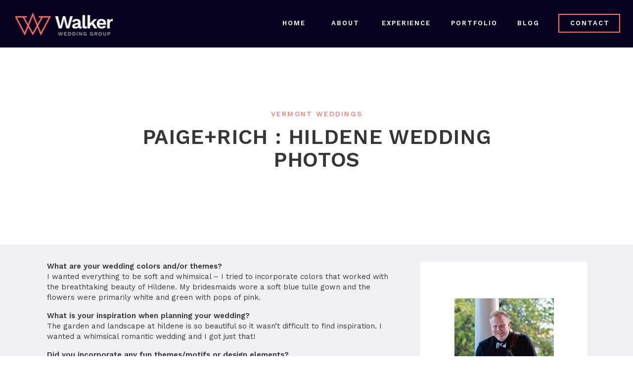

--- FILE ---
content_type: text/html; charset=UTF-8
request_url: https://walkerweddinggroup.com/vermont-weddings/paigerich-hildene-wedding-photos
body_size: 21379
content:
<!DOCTYPE html>
<html lang="en-US" class="d">
<head>
<link rel="stylesheet" type="text/css" href="//lib.showit.co/engine/2.6.2/showit.css" />
<meta name='robots' content='index, follow, max-image-preview:large, max-snippet:-1, max-video-preview:-1' />

	<!-- This site is optimized with the Yoast SEO Premium plugin v22.7 (Yoast SEO v26.5) - https://yoast.com/wordpress/plugins/seo/ -->
	<title>Paige+Rich : Hildene Wedding Photos</title>
	<link rel="canonical" href="https://walkerweddinggroup.com/vermont-weddings/paigerich-hildene-wedding-photos" />
	<meta property="og:locale" content="en_US" />
	<meta property="og:type" content="article" />
	<meta property="og:title" content="Paige+Rich : Hildene Wedding Photos" />
	<meta property="og:description" content="What are your wedding colors and/or themes? I wanted everything to be soft and whimsical &#8211; I tried to incorporate colors that worked with the breathtaking beauty of Hildene. My bridesmaids wore a soft blue tulle gown and the flowers were primarily white and green with pops of pink. What is your inspiration when planning [&hellip;]" />
	<meta property="og:url" content="https://walkerweddinggroup.com/vermont-weddings/paigerich-hildene-wedding-photos" />
	<meta property="og:site_name" content="Walker Wedding Group" />
	<meta property="article:published_time" content="2020-06-02T04:12:16+00:00" />
	<meta property="article:modified_time" content="2023-02-25T06:43:40+00:00" />
	<meta property="og:image" content="https://walkerweddinggroup.com/wp-content/uploads/2020/06/vermont-scaled.jpg" />
	<meta property="og:image:width" content="1900" />
	<meta property="og:image:height" content="2560" />
	<meta property="og:image:type" content="image/jpeg" />
	<meta name="author" content="Luke" />
	<meta name="twitter:card" content="summary_large_image" />
	<meta name="twitter:label1" content="Written by" />
	<meta name="twitter:data1" content="Luke" />
	<meta name="twitter:label2" content="Est. reading time" />
	<meta name="twitter:data2" content="6 minutes" />
	<script type="application/ld+json" class="yoast-schema-graph">{"@context":"https://schema.org","@graph":[{"@type":"WebPage","@id":"https://walkerweddinggroup.com/vermont-weddings/paigerich-hildene-wedding-photos","url":"https://walkerweddinggroup.com/vermont-weddings/paigerich-hildene-wedding-photos","name":"Paige+Rich : Hildene Wedding Photos","isPartOf":{"@id":"https://walkerweddinggroup.com/#website"},"primaryImageOfPage":{"@id":"https://walkerweddinggroup.com/vermont-weddings/paigerich-hildene-wedding-photos#primaryimage"},"image":{"@id":"https://walkerweddinggroup.com/vermont-weddings/paigerich-hildene-wedding-photos#primaryimage"},"thumbnailUrl":"https://walkerweddinggroup.com/wp-content/uploads/2020/06/vermont-scaled.jpg","datePublished":"2020-06-02T04:12:16+00:00","dateModified":"2023-02-25T06:43:40+00:00","author":{"@id":"https://walkerweddinggroup.com/#/schema/person/4bcfa32fd3e981c728dbac85362e27cd"},"breadcrumb":{"@id":"https://walkerweddinggroup.com/vermont-weddings/paigerich-hildene-wedding-photos#breadcrumb"},"inLanguage":"en-US","potentialAction":[{"@type":"ReadAction","target":["https://walkerweddinggroup.com/vermont-weddings/paigerich-hildene-wedding-photos"]}]},{"@type":"ImageObject","inLanguage":"en-US","@id":"https://walkerweddinggroup.com/vermont-weddings/paigerich-hildene-wedding-photos#primaryimage","url":"https://walkerweddinggroup.com/wp-content/uploads/2020/06/vermont-scaled.jpg","contentUrl":"https://walkerweddinggroup.com/wp-content/uploads/2020/06/vermont-scaled.jpg","width":1900,"height":2560},{"@type":"BreadcrumbList","@id":"https://walkerweddinggroup.com/vermont-weddings/paigerich-hildene-wedding-photos#breadcrumb","itemListElement":[{"@type":"ListItem","position":1,"name":"Home","item":"https://walkerweddinggroup.com/"},{"@type":"ListItem","position":2,"name":"Blog","item":"https://walkerweddinggroup.com/blog"},{"@type":"ListItem","position":3,"name":"Paige+Rich : Hildene Wedding Photos"}]},{"@type":"WebSite","@id":"https://walkerweddinggroup.com/#website","url":"https://walkerweddinggroup.com/","name":"Walker Wedding Group","description":"Wedding Photography and Videography / Walker Wedding Group","potentialAction":[{"@type":"SearchAction","target":{"@type":"EntryPoint","urlTemplate":"https://walkerweddinggroup.com/?s={search_term_string}"},"query-input":{"@type":"PropertyValueSpecification","valueRequired":true,"valueName":"search_term_string"}}],"inLanguage":"en-US"},{"@type":"Person","@id":"https://walkerweddinggroup.com/#/schema/person/4bcfa32fd3e981c728dbac85362e27cd","name":"Luke","image":{"@type":"ImageObject","inLanguage":"en-US","@id":"https://walkerweddinggroup.com/#/schema/person/image/","url":"https://secure.gravatar.com/avatar/95502432d6bf6d61cae33f44a852796d32480ea4654f2696d0e69a499d6c739c?s=96&d=mm&r=g","contentUrl":"https://secure.gravatar.com/avatar/95502432d6bf6d61cae33f44a852796d32480ea4654f2696d0e69a499d6c739c?s=96&d=mm&r=g","caption":"Luke"},"url":"https://walkerweddinggroup.com/author/luke"}]}</script>
	<!-- / Yoast SEO Premium plugin. -->


<link rel="alternate" type="application/rss+xml" title="Walker Wedding Group &raquo; Feed" href="https://walkerweddinggroup.com/feed" />
<link rel="alternate" type="application/rss+xml" title="Walker Wedding Group &raquo; Comments Feed" href="https://walkerweddinggroup.com/comments/feed" />
<link rel="alternate" type="application/rss+xml" title="Walker Wedding Group &raquo; Paige+Rich : Hildene Wedding Photos Comments Feed" href="https://walkerweddinggroup.com/vermont-weddings/paigerich-hildene-wedding-photos/feed" />
<link rel="alternate" title="oEmbed (JSON)" type="application/json+oembed" href="https://walkerweddinggroup.com/wp-json/oembed/1.0/embed?url=https%3A%2F%2Fwalkerweddinggroup.com%2Fvermont-weddings%2Fpaigerich-hildene-wedding-photos" />
<link rel="alternate" title="oEmbed (XML)" type="text/xml+oembed" href="https://walkerweddinggroup.com/wp-json/oembed/1.0/embed?url=https%3A%2F%2Fwalkerweddinggroup.com%2Fvermont-weddings%2Fpaigerich-hildene-wedding-photos&#038;format=xml" />
<style id='wp-emoji-styles-inline-css' type='text/css'>

	img.wp-smiley, img.emoji {
		display: inline !important;
		border: none !important;
		box-shadow: none !important;
		height: 1em !important;
		width: 1em !important;
		margin: 0 0.07em !important;
		vertical-align: -0.1em !important;
		background: none !important;
		padding: 0 !important;
	}
/*# sourceURL=wp-emoji-styles-inline-css */
</style>
<style id='wp-block-library-inline-css' type='text/css'>
:root{--wp-block-synced-color:#7a00df;--wp-block-synced-color--rgb:122,0,223;--wp-bound-block-color:var(--wp-block-synced-color);--wp-editor-canvas-background:#ddd;--wp-admin-theme-color:#007cba;--wp-admin-theme-color--rgb:0,124,186;--wp-admin-theme-color-darker-10:#006ba1;--wp-admin-theme-color-darker-10--rgb:0,107,160.5;--wp-admin-theme-color-darker-20:#005a87;--wp-admin-theme-color-darker-20--rgb:0,90,135;--wp-admin-border-width-focus:2px}@media (min-resolution:192dpi){:root{--wp-admin-border-width-focus:1.5px}}.wp-element-button{cursor:pointer}:root .has-very-light-gray-background-color{background-color:#eee}:root .has-very-dark-gray-background-color{background-color:#313131}:root .has-very-light-gray-color{color:#eee}:root .has-very-dark-gray-color{color:#313131}:root .has-vivid-green-cyan-to-vivid-cyan-blue-gradient-background{background:linear-gradient(135deg,#00d084,#0693e3)}:root .has-purple-crush-gradient-background{background:linear-gradient(135deg,#34e2e4,#4721fb 50%,#ab1dfe)}:root .has-hazy-dawn-gradient-background{background:linear-gradient(135deg,#faaca8,#dad0ec)}:root .has-subdued-olive-gradient-background{background:linear-gradient(135deg,#fafae1,#67a671)}:root .has-atomic-cream-gradient-background{background:linear-gradient(135deg,#fdd79a,#004a59)}:root .has-nightshade-gradient-background{background:linear-gradient(135deg,#330968,#31cdcf)}:root .has-midnight-gradient-background{background:linear-gradient(135deg,#020381,#2874fc)}:root{--wp--preset--font-size--normal:16px;--wp--preset--font-size--huge:42px}.has-regular-font-size{font-size:1em}.has-larger-font-size{font-size:2.625em}.has-normal-font-size{font-size:var(--wp--preset--font-size--normal)}.has-huge-font-size{font-size:var(--wp--preset--font-size--huge)}.has-text-align-center{text-align:center}.has-text-align-left{text-align:left}.has-text-align-right{text-align:right}.has-fit-text{white-space:nowrap!important}#end-resizable-editor-section{display:none}.aligncenter{clear:both}.items-justified-left{justify-content:flex-start}.items-justified-center{justify-content:center}.items-justified-right{justify-content:flex-end}.items-justified-space-between{justify-content:space-between}.screen-reader-text{border:0;clip-path:inset(50%);height:1px;margin:-1px;overflow:hidden;padding:0;position:absolute;width:1px;word-wrap:normal!important}.screen-reader-text:focus{background-color:#ddd;clip-path:none;color:#444;display:block;font-size:1em;height:auto;left:5px;line-height:normal;padding:15px 23px 14px;text-decoration:none;top:5px;width:auto;z-index:100000}html :where(.has-border-color){border-style:solid}html :where([style*=border-top-color]){border-top-style:solid}html :where([style*=border-right-color]){border-right-style:solid}html :where([style*=border-bottom-color]){border-bottom-style:solid}html :where([style*=border-left-color]){border-left-style:solid}html :where([style*=border-width]){border-style:solid}html :where([style*=border-top-width]){border-top-style:solid}html :where([style*=border-right-width]){border-right-style:solid}html :where([style*=border-bottom-width]){border-bottom-style:solid}html :where([style*=border-left-width]){border-left-style:solid}html :where(img[class*=wp-image-]){height:auto;max-width:100%}:where(figure){margin:0 0 1em}html :where(.is-position-sticky){--wp-admin--admin-bar--position-offset:var(--wp-admin--admin-bar--height,0px)}@media screen and (max-width:600px){html :where(.is-position-sticky){--wp-admin--admin-bar--position-offset:0px}}

/*# sourceURL=wp-block-library-inline-css */
</style><style id='global-styles-inline-css' type='text/css'>
:root{--wp--preset--aspect-ratio--square: 1;--wp--preset--aspect-ratio--4-3: 4/3;--wp--preset--aspect-ratio--3-4: 3/4;--wp--preset--aspect-ratio--3-2: 3/2;--wp--preset--aspect-ratio--2-3: 2/3;--wp--preset--aspect-ratio--16-9: 16/9;--wp--preset--aspect-ratio--9-16: 9/16;--wp--preset--color--black: #000000;--wp--preset--color--cyan-bluish-gray: #abb8c3;--wp--preset--color--white: #ffffff;--wp--preset--color--pale-pink: #f78da7;--wp--preset--color--vivid-red: #cf2e2e;--wp--preset--color--luminous-vivid-orange: #ff6900;--wp--preset--color--luminous-vivid-amber: #fcb900;--wp--preset--color--light-green-cyan: #7bdcb5;--wp--preset--color--vivid-green-cyan: #00d084;--wp--preset--color--pale-cyan-blue: #8ed1fc;--wp--preset--color--vivid-cyan-blue: #0693e3;--wp--preset--color--vivid-purple: #9b51e0;--wp--preset--gradient--vivid-cyan-blue-to-vivid-purple: linear-gradient(135deg,rgb(6,147,227) 0%,rgb(155,81,224) 100%);--wp--preset--gradient--light-green-cyan-to-vivid-green-cyan: linear-gradient(135deg,rgb(122,220,180) 0%,rgb(0,208,130) 100%);--wp--preset--gradient--luminous-vivid-amber-to-luminous-vivid-orange: linear-gradient(135deg,rgb(252,185,0) 0%,rgb(255,105,0) 100%);--wp--preset--gradient--luminous-vivid-orange-to-vivid-red: linear-gradient(135deg,rgb(255,105,0) 0%,rgb(207,46,46) 100%);--wp--preset--gradient--very-light-gray-to-cyan-bluish-gray: linear-gradient(135deg,rgb(238,238,238) 0%,rgb(169,184,195) 100%);--wp--preset--gradient--cool-to-warm-spectrum: linear-gradient(135deg,rgb(74,234,220) 0%,rgb(151,120,209) 20%,rgb(207,42,186) 40%,rgb(238,44,130) 60%,rgb(251,105,98) 80%,rgb(254,248,76) 100%);--wp--preset--gradient--blush-light-purple: linear-gradient(135deg,rgb(255,206,236) 0%,rgb(152,150,240) 100%);--wp--preset--gradient--blush-bordeaux: linear-gradient(135deg,rgb(254,205,165) 0%,rgb(254,45,45) 50%,rgb(107,0,62) 100%);--wp--preset--gradient--luminous-dusk: linear-gradient(135deg,rgb(255,203,112) 0%,rgb(199,81,192) 50%,rgb(65,88,208) 100%);--wp--preset--gradient--pale-ocean: linear-gradient(135deg,rgb(255,245,203) 0%,rgb(182,227,212) 50%,rgb(51,167,181) 100%);--wp--preset--gradient--electric-grass: linear-gradient(135deg,rgb(202,248,128) 0%,rgb(113,206,126) 100%);--wp--preset--gradient--midnight: linear-gradient(135deg,rgb(2,3,129) 0%,rgb(40,116,252) 100%);--wp--preset--font-size--small: 13px;--wp--preset--font-size--medium: 20px;--wp--preset--font-size--large: 36px;--wp--preset--font-size--x-large: 42px;--wp--preset--spacing--20: 0.44rem;--wp--preset--spacing--30: 0.67rem;--wp--preset--spacing--40: 1rem;--wp--preset--spacing--50: 1.5rem;--wp--preset--spacing--60: 2.25rem;--wp--preset--spacing--70: 3.38rem;--wp--preset--spacing--80: 5.06rem;--wp--preset--shadow--natural: 6px 6px 9px rgba(0, 0, 0, 0.2);--wp--preset--shadow--deep: 12px 12px 50px rgba(0, 0, 0, 0.4);--wp--preset--shadow--sharp: 6px 6px 0px rgba(0, 0, 0, 0.2);--wp--preset--shadow--outlined: 6px 6px 0px -3px rgb(255, 255, 255), 6px 6px rgb(0, 0, 0);--wp--preset--shadow--crisp: 6px 6px 0px rgb(0, 0, 0);}:where(.is-layout-flex){gap: 0.5em;}:where(.is-layout-grid){gap: 0.5em;}body .is-layout-flex{display: flex;}.is-layout-flex{flex-wrap: wrap;align-items: center;}.is-layout-flex > :is(*, div){margin: 0;}body .is-layout-grid{display: grid;}.is-layout-grid > :is(*, div){margin: 0;}:where(.wp-block-columns.is-layout-flex){gap: 2em;}:where(.wp-block-columns.is-layout-grid){gap: 2em;}:where(.wp-block-post-template.is-layout-flex){gap: 1.25em;}:where(.wp-block-post-template.is-layout-grid){gap: 1.25em;}.has-black-color{color: var(--wp--preset--color--black) !important;}.has-cyan-bluish-gray-color{color: var(--wp--preset--color--cyan-bluish-gray) !important;}.has-white-color{color: var(--wp--preset--color--white) !important;}.has-pale-pink-color{color: var(--wp--preset--color--pale-pink) !important;}.has-vivid-red-color{color: var(--wp--preset--color--vivid-red) !important;}.has-luminous-vivid-orange-color{color: var(--wp--preset--color--luminous-vivid-orange) !important;}.has-luminous-vivid-amber-color{color: var(--wp--preset--color--luminous-vivid-amber) !important;}.has-light-green-cyan-color{color: var(--wp--preset--color--light-green-cyan) !important;}.has-vivid-green-cyan-color{color: var(--wp--preset--color--vivid-green-cyan) !important;}.has-pale-cyan-blue-color{color: var(--wp--preset--color--pale-cyan-blue) !important;}.has-vivid-cyan-blue-color{color: var(--wp--preset--color--vivid-cyan-blue) !important;}.has-vivid-purple-color{color: var(--wp--preset--color--vivid-purple) !important;}.has-black-background-color{background-color: var(--wp--preset--color--black) !important;}.has-cyan-bluish-gray-background-color{background-color: var(--wp--preset--color--cyan-bluish-gray) !important;}.has-white-background-color{background-color: var(--wp--preset--color--white) !important;}.has-pale-pink-background-color{background-color: var(--wp--preset--color--pale-pink) !important;}.has-vivid-red-background-color{background-color: var(--wp--preset--color--vivid-red) !important;}.has-luminous-vivid-orange-background-color{background-color: var(--wp--preset--color--luminous-vivid-orange) !important;}.has-luminous-vivid-amber-background-color{background-color: var(--wp--preset--color--luminous-vivid-amber) !important;}.has-light-green-cyan-background-color{background-color: var(--wp--preset--color--light-green-cyan) !important;}.has-vivid-green-cyan-background-color{background-color: var(--wp--preset--color--vivid-green-cyan) !important;}.has-pale-cyan-blue-background-color{background-color: var(--wp--preset--color--pale-cyan-blue) !important;}.has-vivid-cyan-blue-background-color{background-color: var(--wp--preset--color--vivid-cyan-blue) !important;}.has-vivid-purple-background-color{background-color: var(--wp--preset--color--vivid-purple) !important;}.has-black-border-color{border-color: var(--wp--preset--color--black) !important;}.has-cyan-bluish-gray-border-color{border-color: var(--wp--preset--color--cyan-bluish-gray) !important;}.has-white-border-color{border-color: var(--wp--preset--color--white) !important;}.has-pale-pink-border-color{border-color: var(--wp--preset--color--pale-pink) !important;}.has-vivid-red-border-color{border-color: var(--wp--preset--color--vivid-red) !important;}.has-luminous-vivid-orange-border-color{border-color: var(--wp--preset--color--luminous-vivid-orange) !important;}.has-luminous-vivid-amber-border-color{border-color: var(--wp--preset--color--luminous-vivid-amber) !important;}.has-light-green-cyan-border-color{border-color: var(--wp--preset--color--light-green-cyan) !important;}.has-vivid-green-cyan-border-color{border-color: var(--wp--preset--color--vivid-green-cyan) !important;}.has-pale-cyan-blue-border-color{border-color: var(--wp--preset--color--pale-cyan-blue) !important;}.has-vivid-cyan-blue-border-color{border-color: var(--wp--preset--color--vivid-cyan-blue) !important;}.has-vivid-purple-border-color{border-color: var(--wp--preset--color--vivid-purple) !important;}.has-vivid-cyan-blue-to-vivid-purple-gradient-background{background: var(--wp--preset--gradient--vivid-cyan-blue-to-vivid-purple) !important;}.has-light-green-cyan-to-vivid-green-cyan-gradient-background{background: var(--wp--preset--gradient--light-green-cyan-to-vivid-green-cyan) !important;}.has-luminous-vivid-amber-to-luminous-vivid-orange-gradient-background{background: var(--wp--preset--gradient--luminous-vivid-amber-to-luminous-vivid-orange) !important;}.has-luminous-vivid-orange-to-vivid-red-gradient-background{background: var(--wp--preset--gradient--luminous-vivid-orange-to-vivid-red) !important;}.has-very-light-gray-to-cyan-bluish-gray-gradient-background{background: var(--wp--preset--gradient--very-light-gray-to-cyan-bluish-gray) !important;}.has-cool-to-warm-spectrum-gradient-background{background: var(--wp--preset--gradient--cool-to-warm-spectrum) !important;}.has-blush-light-purple-gradient-background{background: var(--wp--preset--gradient--blush-light-purple) !important;}.has-blush-bordeaux-gradient-background{background: var(--wp--preset--gradient--blush-bordeaux) !important;}.has-luminous-dusk-gradient-background{background: var(--wp--preset--gradient--luminous-dusk) !important;}.has-pale-ocean-gradient-background{background: var(--wp--preset--gradient--pale-ocean) !important;}.has-electric-grass-gradient-background{background: var(--wp--preset--gradient--electric-grass) !important;}.has-midnight-gradient-background{background: var(--wp--preset--gradient--midnight) !important;}.has-small-font-size{font-size: var(--wp--preset--font-size--small) !important;}.has-medium-font-size{font-size: var(--wp--preset--font-size--medium) !important;}.has-large-font-size{font-size: var(--wp--preset--font-size--large) !important;}.has-x-large-font-size{font-size: var(--wp--preset--font-size--x-large) !important;}
/*# sourceURL=global-styles-inline-css */
</style>

<style id='classic-theme-styles-inline-css' type='text/css'>
/*! This file is auto-generated */
.wp-block-button__link{color:#fff;background-color:#32373c;border-radius:9999px;box-shadow:none;text-decoration:none;padding:calc(.667em + 2px) calc(1.333em + 2px);font-size:1.125em}.wp-block-file__button{background:#32373c;color:#fff;text-decoration:none}
/*# sourceURL=/wp-includes/css/classic-themes.min.css */
</style>
<link rel='stylesheet' id='pub-style-css' href='https://walkerweddinggroup.com/wp-content/themes/showit/pubs/neixb7h5rfiheevemjtdqg/20251210075648Sdma299/assets/pub.css?ver=1765353422' type='text/css' media='all' />
<style id='kadence-blocks-global-variables-inline-css' type='text/css'>
:root {--global-kb-font-size-sm:clamp(0.8rem, 0.73rem + 0.217vw, 0.9rem);--global-kb-font-size-md:clamp(1.1rem, 0.995rem + 0.326vw, 1.25rem);--global-kb-font-size-lg:clamp(1.75rem, 1.576rem + 0.543vw, 2rem);--global-kb-font-size-xl:clamp(2.25rem, 1.728rem + 1.63vw, 3rem);--global-kb-font-size-xxl:clamp(2.5rem, 1.456rem + 3.26vw, 4rem);--global-kb-font-size-xxxl:clamp(2.75rem, 0.489rem + 7.065vw, 6rem);}:root {--global-palette1: #3182CE;--global-palette2: #2B6CB0;--global-palette3: #1A202C;--global-palette4: #2D3748;--global-palette5: #4A5568;--global-palette6: #718096;--global-palette7: #EDF2F7;--global-palette8: #F7FAFC;--global-palette9: #ffffff;}
/*# sourceURL=kadence-blocks-global-variables-inline-css */
</style>
<script type="text/javascript" src="https://walkerweddinggroup.com/wp-includes/js/jquery/jquery.min.js?ver=3.7.1" id="jquery-core-js"></script>
<script type="text/javascript" id="jquery-core-js-after">
/* <![CDATA[ */
$ = jQuery;
//# sourceURL=jquery-core-js-after
/* ]]> */
</script>
<script type="text/javascript" src="https://walkerweddinggroup.com/wp-content/themes/showit/pubs/neixb7h5rfiheevemjtdqg/20251210075648Sdma299/assets/pub.js?ver=1765353422" id="pub-script-js"></script>
<link rel="https://api.w.org/" href="https://walkerweddinggroup.com/wp-json/" /><link rel="alternate" title="JSON" type="application/json" href="https://walkerweddinggroup.com/wp-json/wp/v2/posts/66158" /><link rel="EditURI" type="application/rsd+xml" title="RSD" href="https://walkerweddinggroup.com/xmlrpc.php?rsd" />
<link rel='shortlink' href='https://walkerweddinggroup.com/?p=66158' />
<meta name="cdp-version" content="1.5.0" /><link rel="icon" href="https://walkerweddinggroup.com/wp-content/uploads/2019/12/cropped-favicon-32x32.png" sizes="32x32" />
<link rel="icon" href="https://walkerweddinggroup.com/wp-content/uploads/2019/12/cropped-favicon-192x192.png" sizes="192x192" />
<link rel="apple-touch-icon" href="https://walkerweddinggroup.com/wp-content/uploads/2019/12/cropped-favicon-180x180.png" />
<meta name="msapplication-TileImage" content="https://walkerweddinggroup.com/wp-content/uploads/2019/12/cropped-favicon-270x270.png" />

<meta charset="UTF-8" />
<meta name="viewport" content="width=device-width, initial-scale=1" />
<link rel="icon" type="image/png" href="//static.showit.co/200/3lXvdwDOTc2Su51XCDbA4A/198105/wwgfavicon_copy.png" />
<link rel="preconnect" href="https://static.showit.co" />

<link rel="preconnect" href="https://fonts.googleapis.com">
<link rel="preconnect" href="https://fonts.gstatic.com" crossorigin>
<link href="https://fonts.googleapis.com/css?family=Syne:regular|Work+Sans:600|Work+Sans:500|Work+Sans:regular" rel="stylesheet" type="text/css"/>
<script id="init_data" type="application/json">
{"mobile":{"w":320,"bgMediaType":"none","bgFillType":"color","bgColor":"colors-7"},"desktop":{"w":1200,"bgColor":"colors-7","bgMediaType":"none","bgFillType":"color"},"sid":"neixb7h5rfiheevemjtdqg","break":768,"assetURL":"//static.showit.co","contactFormId":"198105/333896","cfAction":"aHR0cHM6Ly9jbGllbnRzZXJ2aWNlLnNob3dpdC5jby9jb250YWN0Zm9ybQ==","sgAction":"aHR0cHM6Ly9jbGllbnRzZXJ2aWNlLnNob3dpdC5jby9zb2NpYWxncmlk","blockData":[{"slug":"header","visible":"a","states":[{"d":{"bgFillType":"color","bgColor":"#000000:0","bgMediaType":"none"},"m":{"bgFillType":"color","bgColor":"#000000:0","bgMediaType":"none"},"slug":"view-1"},{"d":{"bgFillType":"color","bgColor":"#000000:0","bgMediaType":"none"},"m":{"bgFillType":"color","bgColor":"#000000:0","bgMediaType":"none"},"slug":"view-2"}],"d":{"h":96,"w":1200,"locking":{"side":"st","scrollOffset":1},"bgFillType":"color","bgColor":"colors-1","bgMediaType":"none"},"m":{"h":74,"w":320,"locking":{"side":"st","scrollOffset":1},"bgFillType":"color","bgColor":"colors-1","bgMediaType":"none"},"stateTrans":[{},{}]},{"slug":"post-title-and-category","visible":"a","states":[],"d":{"h":394,"w":1200,"nature":"dH","bgFillType":"color","bgColor":"colors-7","bgMediaType":"none"},"m":{"h":265,"w":320,"nature":"dH","bgFillType":"color","bgColor":"colors-7","bgMediaType":"none"}},{"slug":"sidebar","visible":"d","states":[],"d":{"h":1,"w":1200,"bgFillType":"color","bgColor":"colors-6","bgMediaType":"none"},"m":{"h":819,"w":320,"nature":"dH","bgFillType":"color","bgColor":"colors-6","bgMediaType":"none"}},{"slug":"blog-post","visible":"a","states":[],"d":{"h":1018,"w":1200,"nature":"dH","bgFillType":"color","bgColor":"colors-6","bgMediaType":"none"},"m":{"h":1816,"w":320,"nature":"dH","bgFillType":"color","bgColor":"colors-6","bgMediaType":"none"}},{"slug":"blog-post-1","visible":"a","states":[],"d":{"h":134,"w":1200,"nature":"dH","bgFillType":"color","bgColor":"colors-6","bgMediaType":"none"},"m":{"h":128,"w":320,"nature":"dH","bgFillType":"color","bgColor":"colors-6","bgMediaType":"none"}},{"slug":"older-and-newer-posts","visible":"a","states":[],"d":{"h":127,"w":1200,"bgFillType":"color","bgColor":"colors-6","bgMediaType":"none"},"m":{"h":177,"w":320,"bgFillType":"color","bgColor":"colors-6","bgMediaType":"none"}},{"slug":"mobile-sidebar","visible":"m","states":[],"d":{"h":1,"w":1200,"bgFillType":"color","bgColor":"colors-6","bgMediaType":"none"},"m":{"h":819,"w":320,"nature":"dH","bgFillType":"color","bgColor":"colors-6","bgMediaType":"none"}},{"slug":"contact","visible":"a","states":[],"d":{"h":514,"w":1200,"bgFillType":"color","bgColor":"colors-7","bgMediaType":"none"},"m":{"h":421,"w":320,"bgFillType":"color","bgColor":"colors-7","bgMediaType":"none"}},{"slug":"footer","visible":"a","states":[],"d":{"h":689,"w":1200,"bgFillType":"color","bgColor":"colors-1","bgMediaType":"none"},"m":{"h":942,"w":320,"bgFillType":"color","bgColor":"colors-1","bgMediaType":"none"}}],"elementData":[{"type":"icon","visible":"m","id":"header_view-1_0","blockId":"header","m":{"x":255,"y":13,"w":44,"h":44,"a":0},"d":{"x":548,"y":81,"w":100,"h":100,"a":0}},{"type":"simple","visible":"m","id":"header_view-2_0","blockId":"header","m":{"x":-3,"y":68,"w":323,"h":455,"a":0},"d":{"x":360,"y":29,"w":480,"h":38.400000000000006,"a":0}},{"type":"icon","visible":"m","id":"header_view-2_1","blockId":"header","m":{"x":173,"y":456,"w":21,"h":21,"a":0},"d":{"x":127,"y":263,"w":24,"h":24,"a":0}},{"type":"icon","visible":"m","id":"header_view-2_2","blockId":"header","m":{"x":145,"y":456,"w":21,"h":21,"a":0},"d":{"x":93,"y":263,"w":24,"h":24,"a":0}},{"type":"icon","visible":"m","id":"header_view-2_3","blockId":"header","m":{"x":116,"y":456,"w":21,"h":21,"a":0},"d":{"x":59,"y":263,"w":24,"h":24,"a":0}},{"type":"icon","visible":"m","id":"header_view-2_4","blockId":"header","m":{"x":258,"y":16,"w":38,"h":38,"a":0},"d":{"x":548,"y":81,"w":100,"h":100,"a":0}},{"type":"simple","visible":"m","id":"header_view-2_5","blockId":"header","m":{"x":48,"y":362,"w":224,"h":40,"a":0},"d":{"x":1049,"y":29,"w":125,"h":38,"a":0}},{"type":"text","visible":"m","id":"header_view-2_6","blockId":"header","m":{"x":110,"y":375,"w":100,"h":14,"a":0},"d":{"x":1065,"y":52,"w":78,"h":21,"a":0}},{"type":"text","visible":"m","id":"header_view-2_7","blockId":"header","m":{"x":32,"y":319,"w":256,"h":14,"a":0},"d":{"x":979,"y":52,"w":55,"h":21,"a":0}},{"type":"text","visible":"m","id":"header_view-2_8","blockId":"header","m":{"x":32,"y":276,"w":256,"h":14,"a":0},"d":{"x":849,"y":52,"w":98,"h":21,"a":0}},{"type":"text","visible":"m","id":"header_view-2_9","blockId":"header","m":{"x":32,"y":232,"w":256,"h":14,"a":0},"d":{"x":281,"y":52,"w":71,"h":21,"a":0}},{"type":"text","visible":"m","id":"header_view-2_10","blockId":"header","m":{"x":32,"y":189,"w":256,"h":14,"a":0},"d":{"x":170,"y":52,"w":71,"h":21,"a":0}},{"type":"text","visible":"m","id":"header_view-2_11","blockId":"header","m":{"x":32,"y":146,"w":256,"h":14,"a":0},"d":{"x":58,"y":52,"w":71,"h":21,"a":0}},{"type":"simple","visible":"d","id":"header_1","blockId":"header","m":{"x":96,"y":104,"w":224,"h":52,"a":0},"d":{"x":1049,"y":28,"w":125,"h":38,"a":0,"lockH":"r"}},{"type":"text","visible":"d","id":"header_2","blockId":"header","m":{"x":110,"y":259,"w":100,"h":27,"a":0},"d":{"x":1073,"y":39,"w":78,"h":19,"a":0,"lockH":"r"}},{"type":"text","visible":"d","id":"header_3","blockId":"header","m":{"x":110,"y":211,"w":100,"h":38,"a":0},"d":{"x":961,"y":39,"w":55,"h":19,"a":0,"lockH":"r"}},{"type":"text","visible":"d","id":"header_4","blockId":"header","m":{"x":110,"y":180,"w":100,"h":21,"a":0},"d":{"x":830,"y":39,"w":98,"h":19,"a":0,"lockH":"r"}},{"type":"text","visible":"d","id":"header_5","blockId":"header","m":{"x":110,"y":140,"w":100,"h":30,"a":0},"d":{"x":687,"y":39,"w":109,"h":19,"a":0,"lockH":"r"}},{"type":"text","visible":"d","id":"header_6","blockId":"header","m":{"x":110,"y":60,"w":100,"h":30,"a":0},"d":{"x":583,"y":39,"w":71,"h":19,"a":0,"lockH":"r"}},{"type":"text","visible":"d","id":"header_7","blockId":"header","m":{"x":110,"y":100,"w":100,"h":30,"a":0},"d":{"x":479,"y":39,"w":71,"h":19,"a":0,"lockH":"r"}},{"type":"graphic","visible":"a","id":"header_8","blockId":"header","m":{"x":17,"y":20,"w":148,"h":35,"a":0},"d":{"x":31,"y":25,"w":197,"h":47,"a":0,"lockH":"l"},"c":{"key":"vT79G2AWTWqtggxaGQlIdg/198105/wwg_logo_master_wwg_logo_horiz_coral_white.png","aspect_ratio":4.22078}},{"type":"text","visible":"a","id":"post-title-and-category_0","blockId":"post-title-and-category","m":{"x":35,"y":65,"w":250,"h":16,"a":0},"d":{"x":297,"y":122,"w":607,"h":21,"a":0}},{"type":"text","visible":"a","id":"post-title-and-category_1","blockId":"post-title-and-category","m":{"x":20,"y":95,"w":280,"h":86,"a":0},"d":{"x":232,"y":158,"w":737,"h":115,"a":0}},{"type":"simple","visible":"a","id":"sidebar_0","blockId":"sidebar","m":{"x":20,"y":24,"w":280,"h":762,"a":0},"d":{"x":810,"y":35,"w":338,"h":934,"a":0}},{"type":"graphic","visible":"a","id":"sidebar_1","blockId":"sidebar","m":{"x":72,"y":66,"w":176,"h":264,"a":0,"gs":{"s":0}},"d":{"x":879,"y":109,"w":201,"h":290,"a":0,"gs":{"s":100}},"c":{"key":"bbvjtTAiSCa-2iawj0ZZnw/198105/luke_walker.jpg","aspect_ratio":0.66674}},{"type":"text","visible":"a","id":"sidebar_2","blockId":"sidebar","m":{"x":50,"y":410,"w":221,"h":170,"a":0},"d":{"x":851,"y":504,"w":256,"h":174,"a":0}},{"type":"text","visible":"a","id":"sidebar_3","blockId":"sidebar","m":{"x":114,"y":359,"w":95,"h":20,"a":0},"d":{"x":860,"y":446,"w":238,"h":21,"a":0}},{"type":"simple","visible":"a","id":"sidebar_4","blockId":"sidebar","m":{"x":104,"y":391,"w":114,"h":4,"a":0},"d":{"x":913,"y":478,"w":133,"h":4,"a":0}},{"type":"text","visible":"a","id":"sidebar_5","blockId":"sidebar","m":{"x":58,"y":673,"w":205,"h":33,"a":0},"d":{"x":860,"y":790,"w":238,"h":37,"a":0}},{"type":"simple","visible":"a","id":"sidebar_6","blockId":"sidebar","m":{"x":41,"y":711,"w":238,"h":36,"a":0},"d":{"x":843,"y":849,"w":272,"h":40,"a":0}},{"type":"text","visible":"a","id":"sidebar_7","blockId":"sidebar","m":{"x":49,"y":722,"w":221,"h":14,"a":0},"d":{"x":852,"y":857,"w":254,"h":21,"a":0}},{"type":"icon","visible":"a","id":"sidebar_8","blockId":"sidebar","m":{"x":184,"y":601,"w":20,"h":20,"a":0},"d":{"x":1005,"y":701,"w":21,"h":21,"a":0}},{"type":"icon","visible":"a","id":"sidebar_9","blockId":"sidebar","m":{"x":151,"y":601,"w":20,"h":20,"a":0},"d":{"x":971,"y":701,"w":21,"h":21,"a":0}},{"type":"icon","visible":"a","id":"sidebar_10","blockId":"sidebar","m":{"x":117,"y":601,"w":20,"h":20,"a":0},"d":{"x":936,"y":701,"w":21,"h":21,"a":0}},{"type":"text","visible":"a","id":"blog-post_0","blockId":"blog-post","m":{"x":20,"y":30,"w":280,"h":1752,"a":0},"d":{"x":55,"y":33,"w":709,"h":907,"a":0}},{"type":"text","visible":"a","id":"blog-post-1_0","blockId":"blog-post-1","m":{"x":20,"y":39,"w":280,"h":66,"a":0},"d":{"x":55,"y":39,"w":709,"h":74,"a":0}},{"type":"text","visible":"a","id":"blog-post-1_1","blockId":"blog-post-1","m":{"x":20,"y":17,"w":280,"h":20,"a":0},"d":{"x":55,"y":13,"w":709,"h":14,"a":0}},{"type":"text","visible":"a","id":"older-and-newer-posts_0","blockId":"older-and-newer-posts","m":{"x":20,"y":53,"w":280,"h":16,"a":0},"d":{"x":56,"y":54,"w":474,"h":19,"a":0,"lockH":"l"}},{"type":"text","visible":"a","id":"older-and-newer-posts_1","blockId":"older-and-newer-posts","m":{"x":20,"y":109,"w":280,"h":16,"a":0},"d":{"x":671,"y":54,"w":474,"h":19,"a":0,"lockH":"r"}},{"type":"simple","visible":"a","id":"mobile-sidebar_0","blockId":"mobile-sidebar","m":{"x":20,"y":24,"w":280,"h":762,"a":0},"d":{"x":810,"y":35,"w":338,"h":934,"a":0}},{"type":"graphic","visible":"a","id":"mobile-sidebar_1","blockId":"mobile-sidebar","m":{"x":72,"y":66,"w":176,"h":264,"a":0,"gs":{"s":0}},"d":{"x":879,"y":109,"w":201,"h":290,"a":0,"gs":{"s":100}},"c":{"key":"bbvjtTAiSCa-2iawj0ZZnw/198105/luke_walker.jpg","aspect_ratio":0.66674}},{"type":"text","visible":"a","id":"mobile-sidebar_2","blockId":"mobile-sidebar","m":{"x":50,"y":410,"w":221,"h":170,"a":0},"d":{"x":851,"y":504,"w":256,"h":174,"a":0}},{"type":"text","visible":"a","id":"mobile-sidebar_3","blockId":"mobile-sidebar","m":{"x":114,"y":359,"w":95,"h":20,"a":0},"d":{"x":860,"y":446,"w":238,"h":21,"a":0}},{"type":"simple","visible":"a","id":"mobile-sidebar_4","blockId":"mobile-sidebar","m":{"x":104,"y":391,"w":114,"h":4,"a":0},"d":{"x":913,"y":478,"w":133,"h":4,"a":0}},{"type":"text","visible":"a","id":"mobile-sidebar_5","blockId":"mobile-sidebar","m":{"x":58,"y":673,"w":205,"h":33,"a":0},"d":{"x":860,"y":790,"w":238,"h":37,"a":0}},{"type":"simple","visible":"a","id":"mobile-sidebar_6","blockId":"mobile-sidebar","m":{"x":41,"y":711,"w":238,"h":36,"a":0},"d":{"x":843,"y":849,"w":272,"h":40,"a":0}},{"type":"text","visible":"a","id":"mobile-sidebar_7","blockId":"mobile-sidebar","m":{"x":49,"y":722,"w":221,"h":14,"a":0},"d":{"x":852,"y":857,"w":254,"h":21,"a":0}},{"type":"icon","visible":"a","id":"mobile-sidebar_8","blockId":"mobile-sidebar","m":{"x":184,"y":601,"w":20,"h":20,"a":0},"d":{"x":1005,"y":701,"w":21,"h":21,"a":0}},{"type":"icon","visible":"a","id":"mobile-sidebar_9","blockId":"mobile-sidebar","m":{"x":151,"y":601,"w":20,"h":20,"a":0},"d":{"x":971,"y":701,"w":21,"h":21,"a":0}},{"type":"icon","visible":"a","id":"mobile-sidebar_10","blockId":"mobile-sidebar","m":{"x":117,"y":601,"w":20,"h":20,"a":0},"d":{"x":936,"y":701,"w":21,"h":21,"a":0}},{"type":"text","visible":"a","id":"contact_0","blockId":"contact","m":{"x":20,"y":145,"w":280,"h":99,"a":0},"d":{"x":342,"y":198,"w":517,"h":99,"a":0}},{"type":"text","visible":"a","id":"contact_1","blockId":"contact","m":{"x":44,"y":66,"w":232,"h":58,"a":0},"d":{"x":173,"y":132,"w":854,"h":46,"a":0}},{"type":"simple","visible":"a","id":"contact_2","blockId":"contact","m":{"x":20,"y":311,"w":280,"h":45,"a":0},"d":{"x":483,"y":338,"w":235,"h":45,"a":0}},{"type":"text","visible":"a","id":"contact_3","blockId":"contact","m":{"x":70,"y":326,"w":180,"h":16,"a":0},"d":{"x":520,"y":353,"w":161,"h":15,"a":0}},{"type":"simple","visible":"a","id":"footer_0","blockId":"footer","m":{"x":0,"y":875,"w":320,"h":68,"a":0},"d":{"x":0,"y":655,"w":1200,"h":36,"a":0,"lockH":"s"}},{"type":"text","visible":"a","id":"footer_1","blockId":"footer","m":{"x":50,"y":888,"w":220,"h":18,"a":0},"d":{"x":637,"y":666,"w":552,"h":19,"a":0,"lockH":"r"}},{"type":"icon","visible":"a","id":"footer_2","blockId":"footer","m":{"x":166,"y":420,"w":21,"h":21,"a":0},"d":{"x":225,"y":428,"w":23,"h":23,"a":0}},{"type":"icon","visible":"a","id":"footer_3","blockId":"footer","m":{"x":139,"y":420,"w":21,"h":21,"a":0},"d":{"x":184,"y":428,"w":23,"h":23,"a":0}},{"type":"social","visible":"a","id":"footer_4","blockId":"footer","m":{"x":0,"y":0,"w":320,"h":140,"a":0},"d":{"x":74,"y":64,"w":1053,"h":192,"a":0,"lockH":"s"}},{"type":"graphic","visible":"a","id":"footer_5","blockId":"footer","m":{"x":99,"y":214,"w":123,"h":105,"a":0},"d":{"x":518,"y":394,"w":164,"h":140,"a":0},"c":{"key":"Qe1IRcy1TYm6CHwpCp8ysg/198105/wwg_logo_master_wwg_logo_vert_coral_white.png","aspect_ratio":1.16633}},{"type":"simple","visible":"a","id":"footer_6","blockId":"footer","m":{"x":30,"y":122,"w":261,"h":34,"a":0},"d":{"x":360,"y":237,"w":480,"h":38,"a":0}},{"type":"text","visible":"a","id":"footer_7","blockId":"footer","m":{"x":20,"y":134,"w":280,"h":11,"a":0},"d":{"x":433,"y":249,"w":335,"h":14,"a":0}},{"type":"text","visible":"a","id":"footer_8","blockId":"footer","m":{"x":19,"y":397,"w":282,"h":18,"a":0},"d":{"x":84,"y":394,"w":282,"h":22,"a":0}},{"type":"text","visible":"a","id":"footer_9","blockId":"footer","m":{"x":20,"y":372,"w":280,"h":17,"a":0},"d":{"x":118,"y":362,"w":214,"h":21,"a":0}},{"type":"line","visible":"a","id":"footer_10","blockId":"footer","m":{"x":20,"y":532,"w":280,"a":0},"d":{"x":640,"y":464,"w":266,"h":1,"a":90}},{"type":"line","visible":"a","id":"footer_11","blockId":"footer","m":{"x":20,"y":362,"w":280,"a":0},"d":{"x":294,"y":464,"w":266,"h":1,"a":90}},{"type":"text","visible":"a","id":"footer_12","blockId":"footer","m":{"x":21,"y":575,"w":280,"h":18,"a":0},"d":{"x":869,"y":362,"w":214,"h":21,"a":0}},{"type":"text","visible":"a","id":"footer_13","blockId":"footer","m":{"x":110,"y":808,"w":100,"h":38,"a":0},"d":{"x":1016,"y":506,"w":78,"h":19,"a":0}},{"type":"text","visible":"a","id":"footer_14","blockId":"footer","m":{"x":110,"y":770,"w":100,"h":38,"a":0},"d":{"x":1028,"y":455,"w":55,"h":19,"a":0}},{"type":"text","visible":"a","id":"footer_15","blockId":"footer","m":{"x":110,"y":732,"w":100,"h":38,"a":0},"d":{"x":1007,"y":405,"w":98,"h":19,"a":0}},{"type":"text","visible":"a","id":"footer_16","blockId":"footer","m":{"x":110,"y":694,"w":100,"h":38,"a":0},"d":{"x":850,"y":506,"w":109,"h":19,"a":0}},{"type":"text","visible":"a","id":"footer_17","blockId":"footer","m":{"x":110,"y":656,"w":100,"h":38,"a":0},"d":{"x":869,"y":455,"w":71,"h":19,"a":0}},{"type":"text","visible":"a","id":"footer_18","blockId":"footer","m":{"x":110,"y":618,"w":100,"h":38,"a":0},"d":{"x":869,"y":407,"w":71,"h":19,"a":0}},{"type":"text","visible":"a","id":"footer_19","blockId":"footer","m":{"x":19,"y":453,"w":282,"h":71,"a":0},"d":{"x":84,"y":484,"w":282,"h":81,"a":0}}]}
</script>
<link
rel="stylesheet"
type="text/css"
href="https://cdnjs.cloudflare.com/ajax/libs/animate.css/3.4.0/animate.min.css"
/>


<script src="//lib.showit.co/engine/2.6.2/showit-lib.min.js"></script>
<script src="//lib.showit.co/engine/2.6.2/showit.min.js"></script>
<script>

function initPage(){

}
</script>

<style id="si-page-css">
html.m {background-color:rgba(255,255,255,1);}
html.d {background-color:rgba(255,255,255,1);}
.d .se:has(.st-primary) {border-radius:10px;box-shadow:none;opacity:1;overflow:hidden;}
.d .st-primary {padding:10px 14px 10px 14px;border-width:0px;border-color:rgba(54,54,54,1);background-color:rgba(7,0,30,1);background-image:none;border-radius:inherit;transition-duration:0.5s;}
.d .st-primary span {color:rgba(255,255,255,1);font-family:'Work Sans';font-weight:500;font-style:normal;font-size:14px;text-align:left;text-transform:uppercase;letter-spacing:0.15em;line-height:1.8;transition-duration:0.5s;}
.d .se:has(.st-primary:hover), .d .se:has(.trigger-child-hovers:hover .st-primary) {}
.d .st-primary.se-button:hover, .d .trigger-child-hovers:hover .st-primary.se-button {background-color:rgba(7,0,30,1);background-image:none;transition-property:background-color,background-image;}
.d .st-primary.se-button:hover span, .d .trigger-child-hovers:hover .st-primary.se-button span {}
.m .se:has(.st-primary) {border-radius:10px;box-shadow:none;opacity:1;overflow:hidden;}
.m .st-primary {padding:10px 14px 10px 14px;border-width:0px;border-color:rgba(54,54,54,1);background-color:rgba(7,0,30,1);background-image:none;border-radius:inherit;}
.m .st-primary span {color:rgba(255,255,255,1);font-family:'Work Sans';font-weight:500;font-style:normal;font-size:13px;text-align:left;text-transform:uppercase;letter-spacing:0.15em;line-height:1.6;}
.d .se:has(.st-secondary) {border-radius:10px;box-shadow:none;opacity:1;overflow:hidden;}
.d .st-secondary {padding:10px 14px 10px 14px;border-width:2px;border-color:rgba(7,0,30,1);background-color:rgba(0,0,0,0);background-image:none;border-radius:inherit;transition-duration:0.5s;}
.d .st-secondary span {color:rgba(7,0,30,1);font-family:'Work Sans';font-weight:500;font-style:normal;font-size:14px;text-align:left;text-transform:uppercase;letter-spacing:0.15em;line-height:1.8;transition-duration:0.5s;}
.d .se:has(.st-secondary:hover), .d .se:has(.trigger-child-hovers:hover .st-secondary) {}
.d .st-secondary.se-button:hover, .d .trigger-child-hovers:hover .st-secondary.se-button {border-color:rgba(7,0,30,0.7);background-color:rgba(0,0,0,0);background-image:none;transition-property:border-color,background-color,background-image;}
.d .st-secondary.se-button:hover span, .d .trigger-child-hovers:hover .st-secondary.se-button span {color:rgba(7,0,30,0.7);transition-property:color;}
.m .se:has(.st-secondary) {border-radius:10px;box-shadow:none;opacity:1;overflow:hidden;}
.m .st-secondary {padding:10px 14px 10px 14px;border-width:2px;border-color:rgba(7,0,30,1);background-color:rgba(0,0,0,0);background-image:none;border-radius:inherit;}
.m .st-secondary span {color:rgba(7,0,30,1);font-family:'Work Sans';font-weight:500;font-style:normal;font-size:13px;text-align:left;text-transform:uppercase;letter-spacing:0.15em;line-height:1.6;}
.d .st-d-title,.d .se-wpt h1 {color:rgba(54,54,54,1);text-transform:uppercase;line-height:1.2;letter-spacing:0.015em;font-size:42px;text-align:left;font-family:'Work Sans';font-weight:600;font-style:normal;}
.d .se-wpt h1 {margin-bottom:30px;}
.d .st-d-title.se-rc a {color:rgba(7,0,30,1);}
.d .st-d-title.se-rc a:hover {text-decoration:underline;color:rgba(54,54,54,1);opacity:0.8;}
.m .st-m-title,.m .se-wpt h1 {color:rgba(54,54,54,1);text-transform:uppercase;line-height:1.2;letter-spacing:0.015em;font-size:32px;text-align:left;font-family:'Work Sans';font-weight:600;font-style:normal;}
.m .se-wpt h1 {margin-bottom:20px;}
.m .st-m-title.se-rc a {color:rgba(7,0,30,1);}
.m .st-m-title.se-rc a:hover {text-decoration:underline;color:rgba(54,54,54,1);opacity:0.8;}
.d .st-d-heading,.d .se-wpt h2 {color:rgba(54,54,54,1);text-transform:uppercase;line-height:1.2;letter-spacing:0.015em;font-size:32px;text-align:left;font-family:'Work Sans';font-weight:600;font-style:normal;}
.d .se-wpt h2 {margin-bottom:24px;}
.d .st-d-heading.se-rc a {color:rgba(7,0,30,1);}
.d .st-d-heading.se-rc a:hover {text-decoration:underline;color:rgba(54,54,54,1);opacity:0.8;}
.m .st-m-heading,.m .se-wpt h2 {color:rgba(54,54,54,1);text-transform:uppercase;line-height:1.2;letter-spacing:0.015em;font-size:24px;text-align:left;font-family:'Work Sans';font-weight:600;font-style:normal;}
.m .se-wpt h2 {margin-bottom:20px;}
.m .st-m-heading.se-rc a {color:rgba(54,54,54,1);}
.m .st-m-heading.se-rc a:hover {text-decoration:underline;color:rgba(54,54,54,1);opacity:0.8;}
.d .st-d-subheading,.d .se-wpt h3 {color:rgba(54,54,54,1);text-transform:uppercase;line-height:1.8;letter-spacing:0.15em;font-size:14px;text-align:left;font-family:'Work Sans';font-weight:500;font-style:normal;}
.d .se-wpt h3 {margin-bottom:18px;}
.d .st-d-subheading.se-rc a {color:rgba(7,0,30,1);}
.d .st-d-subheading.se-rc a:hover {text-decoration:underline;color:rgba(54,54,54,1);opacity:0.8;}
.m .st-m-subheading,.m .se-wpt h3 {color:rgba(54,54,54,1);text-transform:uppercase;line-height:1.6;letter-spacing:0.15em;font-size:13px;text-align:left;font-family:'Work Sans';font-weight:500;font-style:normal;}
.m .se-wpt h3 {margin-bottom:18px;}
.m .st-m-subheading.se-rc a {color:rgba(54,54,54,1);}
.m .st-m-subheading.se-rc a:hover {text-decoration:underline;color:rgba(54,54,54,1);opacity:0.8;}
.d .st-d-paragraph {color:rgba(54,54,54,1);line-height:1.4;letter-spacing:0em;font-size:15px;text-align:left;font-family:'Work Sans';font-weight:400;font-style:normal;}
.d .se-wpt p {margin-bottom:16px;}
.d .st-d-paragraph.se-rc a {color:rgba(7,0,30,1);}
.d .st-d-paragraph.se-rc a:hover {text-decoration:underline;color:rgba(54,54,54,1);opacity:0.8;}
.m .st-m-paragraph {color:rgba(54,54,54,1);line-height:1.6;letter-spacing:0em;font-size:13px;text-align:left;font-family:'Work Sans';font-weight:400;font-style:normal;}
.m .se-wpt p {margin-bottom:16px;}
.m .st-m-paragraph.se-rc a {color:rgba(54,54,54,1);}
.m .st-m-paragraph.se-rc a:hover {text-decoration:underline;color:rgba(54,54,54,1);opacity:0.8;}
.sib-header {z-index:99;}
.m .sib-header {height:74px;}
.d .sib-header {height:96px;}
.m .sib-header .ss-bg {background-color:rgba(7,0,30,1);}
.d .sib-header .ss-bg {background-color:rgba(7,0,30,1);}
.m .sib-header .sis-header_view-1 {background-color:rgba(0,0,0,0);}
.d .sib-header .sis-header_view-1 {background-color:rgba(0,0,0,0);}
.d .sie-header_view-1_0 {left:548px;top:81px;width:100px;height:100px;display:none;}
.m .sie-header_view-1_0 {left:255px;top:13px;width:44px;height:44px;}
.d .sie-header_view-1_0 svg {fill:rgba(99,99,99,1);}
.m .sie-header_view-1_0 svg {fill:rgba(255,255,255,1);}
.m .sib-header .sis-header_view-2 {background-color:rgba(0,0,0,0);}
.d .sib-header .sis-header_view-2 {background-color:rgba(0,0,0,0);}
.d .sie-header_view-2_0 {left:360px;top:29px;width:480px;height:38.400000000000006px;display:none;}
.m .sie-header_view-2_0 {left:-3px;top:68px;width:323px;height:455px;}
.d .sie-header_view-2_0 .se-simple:hover {}
.m .sie-header_view-2_0 .se-simple:hover {}
.d .sie-header_view-2_0 .se-simple {background-color:rgba(54,54,54,1);}
.m .sie-header_view-2_0 .se-simple {background-color:rgba(7,0,30,1);}
.d .sie-header_view-2_1 {left:127px;top:263px;width:24px;height:24px;display:none;}
.m .sie-header_view-2_1 {left:173px;top:456px;width:21px;height:21px;}
.d .sie-header_view-2_1 svg {fill:rgba(181,199,199,1);}
.m .sie-header_view-2_1 svg {fill:rgba(238,240,243,1);}
.d .sie-header_view-2_2 {left:93px;top:263px;width:24px;height:24px;display:none;}
.m .sie-header_view-2_2 {left:145px;top:456px;width:21px;height:21px;}
.d .sie-header_view-2_2 svg {fill:rgba(181,199,199,1);}
.m .sie-header_view-2_2 svg {fill:rgba(238,240,243,1);}
.d .sie-header_view-2_3 {left:59px;top:263px;width:24px;height:24px;display:none;}
.m .sie-header_view-2_3 {left:116px;top:456px;width:21px;height:21px;}
.d .sie-header_view-2_3 svg {fill:rgba(181,199,199,1);}
.m .sie-header_view-2_3 svg {fill:rgba(238,240,243,1);}
.d .sie-header_view-2_4 {left:548px;top:81px;width:100px;height:100px;display:none;}
.m .sie-header_view-2_4 {left:258px;top:16px;width:38px;height:38px;}
.d .sie-header_view-2_4 svg {fill:rgba(99,99,99,1);}
.m .sie-header_view-2_4 svg {fill:rgba(255,255,255,1);}
.d .sie-header_view-2_5 {left:1049px;top:29px;width:125px;height:38px;display:none;}
.m .sie-header_view-2_5 {left:48px;top:362px;width:224px;height:40px;}
.d .sie-header_view-2_5 .se-simple:hover {}
.m .sie-header_view-2_5 .se-simple:hover {}
.d .sie-header_view-2_5 .se-simple {border-color:rgba(252,113,110,1);border-width:3px;background-color:rgba(0,0,0,0);border-style:solid;border-radius:inherit;}
.m .sie-header_view-2_5 .se-simple {border-color:rgba(252,113,110,1);border-width:2px;background-color:rgba(0,0,0,0);border-style:solid;border-radius:inherit;}
.d .sie-header_view-2_6 {left:1065px;top:52px;width:78px;height:21px;display:none;}
.m .sie-header_view-2_6 {left:110px;top:375px;width:100px;height:14px;}
.d .sie-header_view-2_6-text {color:rgba(54,54,54,1);text-transform:uppercase;letter-spacing:0.15em;font-size:14px;text-align:center;font-family:'Syne';font-weight:400;font-style:normal;}
.m .sie-header_view-2_6-text {color:rgba(255,255,255,1);text-transform:uppercase;letter-spacing:0.15em;font-size:13px;text-align:center;font-family:'Work Sans';font-weight:600;font-style:normal;}
.d .sie-header_view-2_7 {left:979px;top:52px;width:55px;height:21px;display:none;}
.m .sie-header_view-2_7 {left:32px;top:319px;width:256px;height:14px;}
.d .sie-header_view-2_7-text {color:rgba(54,54,54,1);text-transform:uppercase;letter-spacing:0.15em;font-size:14px;text-align:center;font-family:'Syne';font-weight:400;font-style:normal;}
.m .sie-header_view-2_7-text {color:rgba(255,255,255,1);text-transform:uppercase;letter-spacing:0.15em;font-size:13px;text-align:center;font-family:'Work Sans';font-weight:600;font-style:normal;}
.d .sie-header_view-2_8 {left:849px;top:52px;width:98px;height:21px;display:none;}
.m .sie-header_view-2_8 {left:32px;top:276px;width:256px;height:14px;}
.d .sie-header_view-2_8-text {color:rgba(54,54,54,1);text-transform:uppercase;letter-spacing:0.15em;font-size:14px;text-align:center;font-family:'Syne';font-weight:400;font-style:normal;}
.m .sie-header_view-2_8-text {color:rgba(255,255,255,1);text-transform:uppercase;letter-spacing:0.15em;font-size:13px;text-align:center;font-family:'Work Sans';font-weight:600;font-style:normal;}
.d .sie-header_view-2_9 {left:281px;top:52px;width:71px;height:21px;display:none;}
.m .sie-header_view-2_9 {left:32px;top:232px;width:256px;height:14px;}
.d .sie-header_view-2_9-text {color:rgba(54,54,54,1);text-transform:uppercase;letter-spacing:0.15em;font-size:14px;text-align:center;font-family:'Syne';font-weight:400;font-style:normal;}
.m .sie-header_view-2_9-text {color:rgba(255,255,255,1);text-transform:uppercase;letter-spacing:0.15em;font-size:13px;text-align:center;font-family:'Work Sans';font-weight:600;font-style:normal;}
.d .sie-header_view-2_10 {left:170px;top:52px;width:71px;height:21px;display:none;}
.m .sie-header_view-2_10 {left:32px;top:189px;width:256px;height:14px;}
.d .sie-header_view-2_10-text {color:rgba(54,54,54,1);text-transform:uppercase;letter-spacing:0.15em;font-size:14px;text-align:center;font-family:'Syne';font-weight:400;font-style:normal;}
.m .sie-header_view-2_10-text {color:rgba(255,255,255,1);text-transform:uppercase;letter-spacing:0.15em;font-size:13px;text-align:center;font-family:'Work Sans';font-weight:600;font-style:normal;}
.d .sie-header_view-2_11 {left:58px;top:52px;width:71px;height:21px;display:none;}
.m .sie-header_view-2_11 {left:32px;top:146px;width:256px;height:14px;}
.d .sie-header_view-2_11-text {color:rgba(54,54,54,1);text-transform:uppercase;letter-spacing:0.15em;font-size:14px;text-align:center;font-family:'Syne';font-weight:400;font-style:normal;}
.m .sie-header_view-2_11-text {color:rgba(255,255,255,1);text-transform:uppercase;letter-spacing:0.15em;font-size:13px;text-align:center;font-family:'Work Sans';font-weight:600;font-style:normal;}
.d .sie-header_1 {left:1049px;top:28px;width:125px;height:38px;}
.m .sie-header_1 {left:96px;top:104px;width:224px;height:52px;display:none;}
.d .sie-header_1 .se-simple:hover {}
.m .sie-header_1 .se-simple:hover {}
.d .sie-header_1 .se-simple {border-color:rgba(252,113,110,1);border-width:2px;background-color:rgba(0,0,0,0);border-style:solid;border-radius:inherit;}
.m .sie-header_1 .se-simple {background-color:rgba(54,54,54,1);}
.d .sie-header_2 {left:1073px;top:39px;width:78px;height:19px;}
.m .sie-header_2 {left:110px;top:259px;width:100px;height:27px;display:none;}
.d .sie-header_2-text {color:rgba(255,255,255,1);text-transform:uppercase;letter-spacing:0.15em;font-size:13px;text-align:center;font-family:'Work Sans';font-weight:600;font-style:normal;}
.m .sie-header_2-text {color:rgba(54,54,54,1);text-transform:uppercase;letter-spacing:0.15em;font-size:14px;text-align:center;font-family:'Syne';font-weight:400;font-style:normal;}
.d .sie-header_3 {left:961px;top:39px;width:55px;height:19px;}
.m .sie-header_3 {left:110px;top:211px;width:100px;height:38px;display:none;}
.d .sie-header_3-text {color:rgba(255,255,255,1);text-transform:uppercase;letter-spacing:0.15em;font-size:13px;text-align:center;font-family:'Work Sans';font-weight:600;font-style:normal;}
.m .sie-header_3-text {color:rgba(54,54,54,1);text-transform:uppercase;letter-spacing:0.15em;font-size:14px;text-align:center;font-family:'Syne';font-weight:400;font-style:normal;}
.d .sie-header_4 {left:830px;top:39px;width:98px;height:19px;}
.m .sie-header_4 {left:110px;top:180px;width:100px;height:21px;display:none;}
.d .sie-header_4-text {color:rgba(255,255,255,1);text-transform:uppercase;letter-spacing:0.15em;font-size:13px;text-align:center;font-family:'Work Sans';font-weight:600;font-style:normal;}
.m .sie-header_4-text {color:rgba(54,54,54,1);text-transform:uppercase;letter-spacing:0.15em;font-size:14px;text-align:center;font-family:'Syne';font-weight:400;font-style:normal;}
.d .sie-header_5 {left:687px;top:39px;width:109px;height:19px;}
.m .sie-header_5 {left:110px;top:140px;width:100px;height:30px;display:none;}
.d .sie-header_5-text {color:rgba(255,255,255,1);text-transform:uppercase;letter-spacing:0.15em;font-size:13px;text-align:center;font-family:'Work Sans';font-weight:600;font-style:normal;}
.m .sie-header_5-text {color:rgba(54,54,54,1);text-transform:uppercase;letter-spacing:0.15em;font-size:14px;text-align:center;font-family:'Syne';font-weight:400;font-style:normal;}
.d .sie-header_6 {left:583px;top:39px;width:71px;height:19px;}
.m .sie-header_6 {left:110px;top:60px;width:100px;height:30px;display:none;}
.d .sie-header_6-text {color:rgba(255,255,255,1);text-transform:uppercase;letter-spacing:0.15em;font-size:13px;text-align:center;font-family:'Work Sans';font-weight:600;font-style:normal;}
.m .sie-header_6-text {color:rgba(54,54,54,1);text-transform:uppercase;letter-spacing:0.15em;font-size:14px;text-align:center;font-family:'Syne';font-weight:400;font-style:normal;}
.d .sie-header_7 {left:479px;top:39px;width:71px;height:19px;}
.m .sie-header_7 {left:110px;top:100px;width:100px;height:30px;display:none;}
.d .sie-header_7-text {color:rgba(255,255,255,1);text-transform:uppercase;letter-spacing:0.15em;font-size:13px;text-align:center;font-family:'Work Sans';font-weight:600;font-style:normal;}
.m .sie-header_7-text {color:rgba(54,54,54,1);text-transform:uppercase;letter-spacing:0.15em;font-size:14px;text-align:center;font-family:'Syne';font-weight:400;font-style:normal;}
.d .sie-header_8 {left:31px;top:25px;width:197px;height:47px;}
.m .sie-header_8 {left:17px;top:20px;width:148px;height:35px;}
.d .sie-header_8 .se-img {background-repeat:no-repeat;background-size:cover;background-position:50% 50%;border-radius:inherit;}
.m .sie-header_8 .se-img {background-repeat:no-repeat;background-size:cover;background-position:50% 50%;border-radius:inherit;}
.m .sib-post-title-and-category {height:265px;}
.d .sib-post-title-and-category {height:394px;}
.m .sib-post-title-and-category .ss-bg {background-color:rgba(255,255,255,1);}
.d .sib-post-title-and-category .ss-bg {background-color:rgba(255,255,255,1);}
.m .sib-post-title-and-category.sb-nm-dH .sc {height:265px;}
.d .sib-post-title-and-category.sb-nd-dH .sc {height:394px;}
.d .sie-post-title-and-category_0 {left:297px;top:122px;width:607px;height:21px;}
.m .sie-post-title-and-category_0 {left:35px;top:65px;width:250px;height:16px;}
.d .sie-post-title-and-category_0-text {color:rgba(252,113,110,1);text-align:center;}
.m .sie-post-title-and-category_0-text {color:rgba(252,113,110,1);text-align:center;}
.d .sie-post-title-and-category_1 {left:232px;top:158px;width:737px;height:115px;}
.m .sie-post-title-and-category_1 {left:20px;top:95px;width:280px;height:86px;}
.d .sie-post-title-and-category_1-text {color:rgba(54,54,54,1);text-transform:uppercase;line-height:1.1;letter-spacing:0.015em;font-size:42px;text-align:center;font-family:'Work Sans';font-weight:600;font-style:normal;}
.m .sie-post-title-and-category_1-text {font-size:24px;text-align:center;}
.sib-sidebar {z-index:50;}
.m .sib-sidebar {height:819px;display:none;}
.d .sib-sidebar {height:1px;}
.m .sib-sidebar .ss-bg {background-color:rgba(238,240,243,1);}
.d .sib-sidebar .ss-bg {background-color:rgba(238,240,243,1);}
.m .sib-sidebar.sb-nm-dH .sc {height:819px;}
.d .sie-sidebar_0 {left:810px;top:35px;width:338px;height:934px;}
.m .sie-sidebar_0 {left:20px;top:24px;width:280px;height:762px;}
.d .sie-sidebar_0 .se-simple:hover {}
.m .sie-sidebar_0 .se-simple:hover {}
.d .sie-sidebar_0 .se-simple {background-color:rgba(255,255,255,1);}
.m .sie-sidebar_0 .se-simple {background-color:rgba(255,255,255,1);}
.d .sie-sidebar_1 {left:879px;top:109px;width:201px;height:290px;}
.m .sie-sidebar_1 {left:72px;top:66px;width:176px;height:264px;}
.d .sie-sidebar_1 .se-img {background-repeat:no-repeat;background-size:cover;background-position:100% 100%;border-radius:inherit;}
.m .sie-sidebar_1 .se-img {background-repeat:no-repeat;background-size:cover;background-position:0% 0%;border-radius:inherit;}
.d .sie-sidebar_2 {left:851px;top:504px;width:256px;height:174px;}
.m .sie-sidebar_2 {left:50px;top:410px;width:221px;height:170px;}
.d .sie-sidebar_2-text {text-align:center;}
.m .sie-sidebar_2-text {text-align:center;}
.d .sie-sidebar_3 {left:860px;top:446px;width:238px;height:21px;}
.m .sie-sidebar_3 {left:114px;top:359px;width:95px;height:20px;}
.d .sie-sidebar_3-text {text-align:center;}
.d .sie-sidebar_4 {left:913px;top:478px;width:133px;height:4px;}
.m .sie-sidebar_4 {left:104px;top:391px;width:114px;height:4px;}
.d .sie-sidebar_4 .se-simple:hover {}
.m .sie-sidebar_4 .se-simple:hover {}
.d .sie-sidebar_4 .se-simple {background-color:rgba(252,113,110,1);}
.m .sie-sidebar_4 .se-simple {background-color:rgba(252,113,110,1);}
.d .sie-sidebar_5 {left:860px;top:790px;width:238px;height:37px;}
.m .sie-sidebar_5 {left:58px;top:673px;width:205px;height:33px;}
.d .sie-sidebar_5-text {text-align:center;}
.m .sie-sidebar_5-text {text-align:center;}
.d .sie-sidebar_6 {left:843px;top:849px;width:272px;height:40px;}
.m .sie-sidebar_6 {left:41px;top:711px;width:238px;height:36px;}
.d .sie-sidebar_6 .se-simple:hover {}
.m .sie-sidebar_6 .se-simple:hover {}
.d .sie-sidebar_6 .se-simple {border-color:rgba(153,155,154,0.7);border-width:1px;background-color:rgba(255,255,255,0);border-style:solid;border-radius:inherit;}
.m .sie-sidebar_6 .se-simple {border-color:rgba(153,155,154,0.7);border-width:1px;background-color:rgba(255,255,255,0);border-style:solid;border-radius:inherit;}
.d .sie-sidebar_7 {left:852px;top:857px;width:254px;height:21px;}
.m .sie-sidebar_7 {left:49px;top:722px;width:221px;height:14px;}
.d .sie-sidebar_7-text {text-align:center;}
.m .sie-sidebar_7-text {color:rgba(54,54,54,1);text-transform:uppercase;letter-spacing:0.15em;font-size:12px;text-align:center;font-family:'Syne';font-weight:400;font-style:normal;}
.d .sie-sidebar_8 {left:1005px;top:701px;width:21px;height:21px;}
.m .sie-sidebar_8 {left:184px;top:601px;width:20px;height:20px;}
.d .sie-sidebar_8 svg {fill:rgba(252,113,110,1);}
.m .sie-sidebar_8 svg {fill:rgba(252,113,110,1);}
.d .sie-sidebar_9 {left:971px;top:701px;width:21px;height:21px;}
.m .sie-sidebar_9 {left:151px;top:601px;width:20px;height:20px;}
.d .sie-sidebar_9 svg {fill:rgba(252,113,110,1);}
.m .sie-sidebar_9 svg {fill:rgba(252,113,110,1);}
.d .sie-sidebar_10 {left:936px;top:701px;width:21px;height:21px;}
.m .sie-sidebar_10 {left:117px;top:601px;width:20px;height:20px;}
.d .sie-sidebar_10 svg {fill:rgba(252,113,110,1);}
.m .sie-sidebar_10 svg {fill:rgba(252,113,110,1);}
.m .sib-blog-post {height:1816px;}
.d .sib-blog-post {height:1018px;}
.m .sib-blog-post .ss-bg {background-color:rgba(238,240,243,1);}
.d .sib-blog-post .ss-bg {background-color:rgba(238,240,243,1);}
.m .sib-blog-post.sb-nm-dH .sc {height:1816px;}
.d .sib-blog-post.sb-nd-dH .sc {height:1018px;}
.d .sie-blog-post_0 {left:55px;top:33px;width:709px;height:907px;}
.m .sie-blog-post_0 {left:20px;top:30px;width:280px;height:1752px;}
.m .sib-blog-post-1 {height:128px;}
.d .sib-blog-post-1 {height:134px;}
.m .sib-blog-post-1 .ss-bg {background-color:rgba(238,240,243,1);}
.d .sib-blog-post-1 .ss-bg {background-color:rgba(238,240,243,1);}
.m .sib-blog-post-1.sb-nm-dH .sc {height:128px;}
.d .sib-blog-post-1.sb-nd-dH .sc {height:134px;}
.d .sie-blog-post-1_0 {left:55px;top:39px;width:709px;height:74px;}
.m .sie-blog-post-1_0 {left:20px;top:39px;width:280px;height:66px;}
.d .sie-blog-post-1_1 {left:55px;top:13px;width:709px;height:14px;}
.m .sie-blog-post-1_1 {left:20px;top:17px;width:280px;height:20px;}
.d .sie-blog-post-1_1-text {text-transform:uppercase;font-family:'Work Sans';font-weight:500;font-style:normal;}
.m .sie-blog-post-1_1-text {text-transform:uppercase;font-family:'Work Sans';font-weight:500;font-style:normal;}
.m .sib-older-and-newer-posts {height:177px;}
.d .sib-older-and-newer-posts {height:127px;}
.m .sib-older-and-newer-posts .ss-bg {background-color:rgba(238,240,243,1);}
.d .sib-older-and-newer-posts .ss-bg {background-color:rgba(238,240,243,1);}
.d .sie-older-and-newer-posts_0 {left:56px;top:54px;width:474px;height:19px;}
.m .sie-older-and-newer-posts_0 {left:20px;top:53px;width:280px;height:16px;}
.d .sie-older-and-newer-posts_0-text {text-align:left;}
.m .sie-older-and-newer-posts_0-text {text-align:center;}
.d .sie-older-and-newer-posts_1 {left:671px;top:54px;width:474px;height:19px;}
.m .sie-older-and-newer-posts_1 {left:20px;top:109px;width:280px;height:16px;}
.d .sie-older-and-newer-posts_1-text {text-align:right;}
.m .sie-older-and-newer-posts_1-text {text-align:center;}
.sib-mobile-sidebar {z-index:50;}
.m .sib-mobile-sidebar {height:819px;}
.d .sib-mobile-sidebar {height:1px;display:none;}
.m .sib-mobile-sidebar .ss-bg {background-color:rgba(238,240,243,1);}
.d .sib-mobile-sidebar .ss-bg {background-color:rgba(238,240,243,1);}
.m .sib-mobile-sidebar.sb-nm-dH .sc {height:819px;}
.d .sie-mobile-sidebar_0 {left:810px;top:35px;width:338px;height:934px;}
.m .sie-mobile-sidebar_0 {left:20px;top:24px;width:280px;height:762px;}
.d .sie-mobile-sidebar_0 .se-simple:hover {}
.m .sie-mobile-sidebar_0 .se-simple:hover {}
.d .sie-mobile-sidebar_0 .se-simple {background-color:rgba(255,255,255,1);}
.m .sie-mobile-sidebar_0 .se-simple {background-color:rgba(255,255,255,1);}
.d .sie-mobile-sidebar_1 {left:879px;top:109px;width:201px;height:290px;}
.m .sie-mobile-sidebar_1 {left:72px;top:66px;width:176px;height:264px;}
.d .sie-mobile-sidebar_1 .se-img {background-repeat:no-repeat;background-size:cover;background-position:100% 100%;border-radius:inherit;}
.m .sie-mobile-sidebar_1 .se-img {background-repeat:no-repeat;background-size:cover;background-position:0% 0%;border-radius:inherit;}
.d .sie-mobile-sidebar_2 {left:851px;top:504px;width:256px;height:174px;}
.m .sie-mobile-sidebar_2 {left:50px;top:410px;width:221px;height:170px;}
.d .sie-mobile-sidebar_2-text {text-align:center;}
.m .sie-mobile-sidebar_2-text {text-align:center;}
.d .sie-mobile-sidebar_3 {left:860px;top:446px;width:238px;height:21px;}
.m .sie-mobile-sidebar_3 {left:114px;top:359px;width:95px;height:20px;}
.d .sie-mobile-sidebar_3-text {text-align:center;}
.d .sie-mobile-sidebar_4 {left:913px;top:478px;width:133px;height:4px;}
.m .sie-mobile-sidebar_4 {left:104px;top:391px;width:114px;height:4px;}
.d .sie-mobile-sidebar_4 .se-simple:hover {}
.m .sie-mobile-sidebar_4 .se-simple:hover {}
.d .sie-mobile-sidebar_4 .se-simple {background-color:rgba(252,113,110,1);}
.m .sie-mobile-sidebar_4 .se-simple {background-color:rgba(252,113,110,1);}
.d .sie-mobile-sidebar_5 {left:860px;top:790px;width:238px;height:37px;}
.m .sie-mobile-sidebar_5 {left:58px;top:673px;width:205px;height:33px;}
.d .sie-mobile-sidebar_5-text {text-align:center;}
.m .sie-mobile-sidebar_5-text {text-align:center;}
.d .sie-mobile-sidebar_6 {left:843px;top:849px;width:272px;height:40px;}
.m .sie-mobile-sidebar_6 {left:41px;top:711px;width:238px;height:36px;}
.d .sie-mobile-sidebar_6 .se-simple:hover {}
.m .sie-mobile-sidebar_6 .se-simple:hover {}
.d .sie-mobile-sidebar_6 .se-simple {border-color:rgba(153,155,154,0.7);border-width:1px;background-color:rgba(255,255,255,0);border-style:solid;border-radius:inherit;}
.m .sie-mobile-sidebar_6 .se-simple {border-color:rgba(153,155,154,0.7);border-width:1px;background-color:rgba(255,255,255,0);border-style:solid;border-radius:inherit;}
.d .sie-mobile-sidebar_7 {left:852px;top:857px;width:254px;height:21px;}
.m .sie-mobile-sidebar_7 {left:49px;top:722px;width:221px;height:14px;}
.d .sie-mobile-sidebar_7-text {text-align:center;}
.m .sie-mobile-sidebar_7-text {color:rgba(54,54,54,1);text-transform:uppercase;letter-spacing:0.15em;font-size:12px;text-align:center;font-family:'Syne';font-weight:400;font-style:normal;}
.d .sie-mobile-sidebar_8 {left:1005px;top:701px;width:21px;height:21px;}
.m .sie-mobile-sidebar_8 {left:184px;top:601px;width:20px;height:20px;}
.d .sie-mobile-sidebar_8 svg {fill:rgba(252,113,110,1);}
.m .sie-mobile-sidebar_8 svg {fill:rgba(252,113,110,1);}
.d .sie-mobile-sidebar_9 {left:971px;top:701px;width:21px;height:21px;}
.m .sie-mobile-sidebar_9 {left:151px;top:601px;width:20px;height:20px;}
.d .sie-mobile-sidebar_9 svg {fill:rgba(252,113,110,1);}
.m .sie-mobile-sidebar_9 svg {fill:rgba(252,113,110,1);}
.d .sie-mobile-sidebar_10 {left:936px;top:701px;width:21px;height:21px;}
.m .sie-mobile-sidebar_10 {left:117px;top:601px;width:20px;height:20px;}
.d .sie-mobile-sidebar_10 svg {fill:rgba(252,113,110,1);}
.m .sie-mobile-sidebar_10 svg {fill:rgba(252,113,110,1);}
.m .sib-contact {height:421px;}
.d .sib-contact {height:514px;}
.m .sib-contact .ss-bg {background-color:rgba(255,255,255,1);}
.d .sib-contact .ss-bg {background-color:rgba(255,255,255,1);}
.d .sie-contact_0 {left:342px;top:198px;width:517px;height:99px;}
.m .sie-contact_0 {left:20px;top:145px;width:280px;height:99px;}
.d .sie-contact_0-text {text-align:center;}
.m .sie-contact_0-text {text-align:center;}
.d .sie-contact_1 {left:173px;top:132px;width:854px;height:46px;}
.m .sie-contact_1 {left:44px;top:66px;width:232px;height:58px;}
.d .sie-contact_1-text {color:rgba(54,54,54,1);text-transform:uppercase;line-height:1.1;letter-spacing:0.015em;font-size:42px;text-align:center;font-family:'Work Sans';font-weight:600;font-style:normal;}
.m .sie-contact_1-text {text-transform:capitalize;font-size:24px;text-align:center;}
.d .sie-contact_2 {left:483px;top:338px;width:235px;height:45px;}
.m .sie-contact_2 {left:20px;top:311px;width:280px;height:45px;}
.d .sie-contact_2 .se-simple:hover {}
.m .sie-contact_2 .se-simple:hover {}
.d .sie-contact_2 .se-simple {background-color:rgba(252,113,110,1);}
.m .sie-contact_2 .se-simple {background-color:rgba(252,113,110,1);}
.d .sie-contact_3 {left:520px;top:353px;width:161px;height:15px;}
.m .sie-contact_3 {left:70px;top:326px;width:180px;height:16px;}
.d .sie-contact_3-text {color:rgba(255,255,255,1);text-transform:uppercase;letter-spacing:0.15em;font-size:13px;text-align:center;font-family:'Work Sans';font-weight:600;font-style:normal;}
.m .sie-contact_3-text {color:rgba(255,255,255,1);text-transform:uppercase;letter-spacing:0.15em;font-size:13px;text-align:center;font-family:'Work Sans';font-weight:600;font-style:normal;}
.m .sib-footer {height:942px;}
.d .sib-footer {height:689px;}
.m .sib-footer .ss-bg {background-color:rgba(7,0,30,1);}
.d .sib-footer .ss-bg {background-color:rgba(7,0,30,1);}
.d .sie-footer_0 {left:0px;top:655px;width:1200px;height:36px;}
.m .sie-footer_0 {left:0px;top:875px;width:320px;height:68px;}
.d .sie-footer_0 .se-simple:hover {}
.m .sie-footer_0 .se-simple:hover {}
.d .sie-footer_0 .se-simple {background-color:rgba(252,249,245,1);}
.m .sie-footer_0 .se-simple {background-color:rgba(252,249,245,1);}
.d .sie-footer_1 {left:637px;top:666px;width:552px;height:19px;}
.m .sie-footer_1 {left:50px;top:888px;width:220px;height:18px;}
.d .sie-footer_1-text {color:rgba(54,54,54,1);text-transform:uppercase;letter-spacing:0.15em;font-size:10px;text-align:right;font-family:'Work Sans';font-weight:500;font-style:normal;}
.m .sie-footer_1-text {color:rgba(54,54,54,1);text-transform:uppercase;letter-spacing:0.15em;font-size:9px;text-align:center;font-family:'Work Sans';font-weight:500;font-style:normal;}
.d .sie-footer_2 {left:225px;top:428px;width:23px;height:23px;}
.m .sie-footer_2 {left:166px;top:420px;width:21px;height:21px;}
.d .sie-footer_2 svg {fill:rgba(238,240,243,1);}
.m .sie-footer_2 svg {fill:rgba(238,240,243,1);}
.d .sie-footer_3 {left:184px;top:428px;width:23px;height:23px;}
.m .sie-footer_3 {left:139px;top:420px;width:21px;height:21px;}
.d .sie-footer_3 svg {fill:rgba(238,240,243,1);}
.m .sie-footer_3 svg {fill:rgba(238,240,243,1);}
.d .sie-footer_4 {left:74px;top:64px;width:1053px;height:192px;}
.m .sie-footer_4 {left:0px;top:0px;width:320px;height:140px;}
.d .sie-footer_4 .sg-img-container {display:grid;justify-content:center;grid-template-columns:repeat(auto-fit, 192px);gap:10px;}
.d .sie-footer_4 .si-social-image {height:192px;width:192px;}
.m .sie-footer_4 .sg-img-container {display:inline-flex;justify-content:center;grid-template-columns:repeat(auto-fit, 140px);gap:0px;}
.m .sie-footer_4 .si-social-image {height:140px;width:140px;}
.sie-footer_4 {overflow:hidden;}
.sie-footer_4 .si-social-grid {overflow:hidden;}
.sie-footer_4 img {border:none;object-fit:cover;max-height:100%;}
.d .sie-footer_5 {left:518px;top:394px;width:164px;height:140px;}
.m .sie-footer_5 {left:99px;top:214px;width:123px;height:105px;}
.d .sie-footer_5 .se-img {background-repeat:no-repeat;background-size:cover;background-position:50% 50%;border-radius:inherit;}
.m .sie-footer_5 .se-img {background-repeat:no-repeat;background-size:cover;background-position:50% 50%;border-radius:inherit;}
.d .sie-footer_6 {left:360px;top:237px;width:480px;height:38px;}
.m .sie-footer_6 {left:30px;top:122px;width:261px;height:34px;}
.d .sie-footer_6 .se-simple:hover {}
.m .sie-footer_6 .se-simple:hover {}
.d .sie-footer_6 .se-simple {background-color:rgba(255,255,255,1);}
.m .sie-footer_6 .se-simple {background-color:rgba(255,255,255,1);}
.d .sie-footer_7 {left:433px;top:249px;width:335px;height:14px;}
.m .sie-footer_7 {left:20px;top:134px;width:280px;height:11px;}
.d .sie-footer_7-text {color:rgba(54,54,54,1);text-transform:uppercase;letter-spacing:0.15em;font-size:12px;text-align:center;font-family:'Work Sans';font-weight:500;font-style:normal;}
.m .sie-footer_7-text {color:rgba(54,54,54,1);text-transform:uppercase;letter-spacing:0.15em;font-size:10px;text-align:center;font-family:'Work Sans';font-weight:500;font-style:normal;}
.d .sie-footer_8 {left:84px;top:394px;width:282px;height:22px;}
.m .sie-footer_8 {left:19px;top:397px;width:282px;height:18px;}
.d .sie-footer_8-text {color:rgba(255,255,255,1);text-transform:uppercase;letter-spacing:0.15em;font-size:12px;text-align:center;font-family:'Work Sans';font-weight:400;font-style:normal;}
.m .sie-footer_8-text {color:rgba(255,255,255,1);font-size:10px;text-align:center;}
.d .sie-footer_9 {left:118px;top:362px;width:214px;height:21px;}
.m .sie-footer_9 {left:20px;top:372px;width:280px;height:17px;}
.d .sie-footer_9-text {color:rgba(255,255,255,1);text-transform:uppercase;line-height:1.1;letter-spacing:0.015em;font-size:18px;text-align:center;font-family:'Work Sans';font-weight:600;font-style:normal;}
.m .sie-footer_9-text {color:rgba(255,255,255,1);text-transform:uppercase;line-height:1.1;letter-spacing:0.015em;font-size:14px;text-align:center;font-family:'Work Sans';font-weight:600;font-style:normal;}
.d .sie-footer_10 {left:640px;top:464px;width:266px;height:1px;}
.m .sie-footer_10 {left:20px;top:532px;width:280px;height:1px;}
.se-line {width:auto;height:auto;}
.sie-footer_10 svg {vertical-align:top;overflow:visible;pointer-events:none;box-sizing:content-box;}
.m .sie-footer_10 svg {stroke:rgba(255,255,255,1);transform:scaleX(1);padding:0.5px;height:1px;width:280px;}
.d .sie-footer_10 svg {stroke:rgba(255,255,255,1);transform:scaleX(1);padding:0.5px;height:266px;width:0px;}
.m .sie-footer_10 line {stroke-linecap:butt;stroke-width:1;stroke-dasharray:none;pointer-events:all;}
.d .sie-footer_10 line {stroke-linecap:butt;stroke-width:1;stroke-dasharray:none;pointer-events:all;}
.d .sie-footer_11 {left:294px;top:464px;width:266px;height:1px;}
.m .sie-footer_11 {left:20px;top:362px;width:280px;height:1px;}
.sie-footer_11 svg {vertical-align:top;overflow:visible;pointer-events:none;box-sizing:content-box;}
.m .sie-footer_11 svg {stroke:rgba(255,255,255,1);transform:scaleX(1);padding:0.5px;height:1px;width:280px;}
.d .sie-footer_11 svg {stroke:rgba(255,255,255,1);transform:scaleX(1);padding:0.5px;height:266px;width:0px;}
.m .sie-footer_11 line {stroke-linecap:butt;stroke-width:1;stroke-dasharray:none;pointer-events:all;}
.d .sie-footer_11 line {stroke-linecap:butt;stroke-width:1;stroke-dasharray:none;pointer-events:all;}
.d .sie-footer_12 {left:869px;top:362px;width:214px;height:21px;}
.m .sie-footer_12 {left:21px;top:575px;width:280px;height:18px;}
.d .sie-footer_12-text {color:rgba(255,255,255,1);text-transform:uppercase;line-height:1.1;letter-spacing:0.015em;font-size:18px;text-align:center;font-family:'Work Sans';font-weight:600;font-style:normal;}
.m .sie-footer_12-text {color:rgba(255,255,255,1);text-transform:uppercase;line-height:1.1;letter-spacing:0.015em;font-size:14px;text-align:center;font-family:'Work Sans';font-weight:600;font-style:normal;}
.d .sie-footer_13 {left:1016px;top:506px;width:78px;height:19px;}
.m .sie-footer_13 {left:110px;top:808px;width:100px;height:38px;}
.d .sie-footer_13-text {color:rgba(255,255,255,1);text-transform:uppercase;letter-spacing:0.15em;font-size:12px;text-align:center;font-family:'Work Sans';font-weight:400;font-style:normal;}
.m .sie-footer_13-text {color:rgba(255,255,255,1);text-transform:uppercase;line-height:1.1;letter-spacing:0.015em;font-size:12px;text-align:center;font-family:'Work Sans';font-weight:400;font-style:normal;}
.d .sie-footer_14 {left:1028px;top:455px;width:55px;height:19px;}
.m .sie-footer_14 {left:110px;top:770px;width:100px;height:38px;}
.d .sie-footer_14-text {color:rgba(255,255,255,1);text-transform:uppercase;letter-spacing:0.15em;font-size:12px;text-align:center;font-family:'Work Sans';font-weight:400;font-style:normal;}
.m .sie-footer_14-text {color:rgba(255,255,255,1);text-transform:uppercase;line-height:1.1;letter-spacing:0.015em;font-size:12px;text-align:center;font-family:'Work Sans';font-weight:400;font-style:normal;}
.d .sie-footer_15 {left:1007px;top:405px;width:98px;height:19px;}
.m .sie-footer_15 {left:110px;top:732px;width:100px;height:38px;}
.d .sie-footer_15-text {color:rgba(255,255,255,1);text-transform:uppercase;letter-spacing:0.15em;font-size:12px;text-align:center;font-family:'Work Sans';font-weight:400;font-style:normal;}
.m .sie-footer_15-text {color:rgba(255,255,255,1);text-transform:uppercase;line-height:1.1;letter-spacing:0.015em;font-size:12px;text-align:center;font-family:'Work Sans';font-weight:400;font-style:normal;}
.d .sie-footer_16 {left:850px;top:506px;width:109px;height:19px;}
.m .sie-footer_16 {left:110px;top:694px;width:100px;height:38px;}
.d .sie-footer_16-text {color:rgba(255,255,255,1);text-transform:uppercase;letter-spacing:0.15em;font-size:12px;text-align:center;font-family:'Work Sans';font-weight:400;font-style:normal;}
.m .sie-footer_16-text {color:rgba(255,255,255,1);text-transform:uppercase;line-height:1.1;letter-spacing:0.015em;font-size:12px;text-align:center;font-family:'Work Sans';font-weight:400;font-style:normal;}
.d .sie-footer_17 {left:869px;top:455px;width:71px;height:19px;}
.m .sie-footer_17 {left:110px;top:656px;width:100px;height:38px;}
.d .sie-footer_17-text {color:rgba(255,255,255,1);text-transform:uppercase;letter-spacing:0.15em;font-size:12px;text-align:center;font-family:'Work Sans';font-weight:400;font-style:normal;}
.m .sie-footer_17-text {color:rgba(255,255,255,1);text-transform:uppercase;line-height:1.1;letter-spacing:0.015em;font-size:12px;text-align:center;font-family:'Work Sans';font-weight:400;font-style:normal;}
.d .sie-footer_18 {left:869px;top:407px;width:71px;height:19px;}
.m .sie-footer_18 {left:110px;top:618px;width:100px;height:38px;}
.d .sie-footer_18-text {color:rgba(255,255,255,1);text-transform:uppercase;letter-spacing:0.15em;font-size:12px;text-align:center;font-family:'Work Sans';font-weight:400;font-style:normal;}
.m .sie-footer_18-text {color:rgba(255,255,255,1);text-transform:uppercase;line-height:1.1;letter-spacing:0.015em;font-size:12px;text-align:center;font-family:'Work Sans';font-weight:400;font-style:normal;}
.d .sie-footer_19 {left:84px;top:484px;width:282px;height:81px;}
.m .sie-footer_19 {left:19px;top:453px;width:282px;height:71px;}
.d .sie-footer_19-text {color:rgba(255,255,255,1);text-transform:uppercase;letter-spacing:0.15em;font-size:12px;text-align:center;font-family:'Work Sans';font-weight:400;font-style:normal;}
.m .sie-footer_19-text {color:rgba(255,255,255,1);font-size:10px;text-align:center;}

</style>
<!-- Meta Pixel Code -->
<script>
!function(f,b,e,v,n,t,s)
{if(f.fbq)return;n=f.fbq=function(){n.callMethod?
n.callMethod.apply(n,arguments):n.queue.push(arguments)};
if(!f._fbq)f._fbq=n;n.push=n;n.loaded=!0;n.version='2.0';
n.queue=[];t=b.createElement(e);t.async=!0;
t.src=v;s=b.getElementsByTagName(e)[0];
s.parentNode.insertBefore(t,s)}(window, document,'script',
'https://connect.facebook.net/en_US/fbevents.js');
fbq('init', '1258982509563468');
fbq('track', 'PageView');
</script>
<noscript><img height="1" width="1" style="display:none" src="https://www.facebook.com/tr?id=1258982509563468&amp;ev=PageView&amp;noscript=1"></noscript>
<!-- End Meta Pixel Code -->
<!-- Global site tag (gtag.js) - Google Analytics -->
<script async src="https://www.googletagmanager.com/gtag/js?id=G-G9XZ56NVYP"></script>
<script>
window.dataLayer = window.dataLayer || [];
function gtag(){dataLayer.push(arguments);}
gtag('js', new Date());
gtag('config', 'G-G9XZ56NVYP');
</script><!-- Meta Pixel Code -->
<script>
!function(f,b,e,v,n,t,s)
{if(f.fbq)return;n=f.fbq=function(){n.callMethod?
n.callMethod.apply(n,arguments):n.queue.push(arguments)};
if(!f._fbq)f._fbq=n;n.push=n;n.loaded=!0;n.version='2.0';
n.queue=[];t=b.createElement(e);t.async=!0;
t.src=v;s=b.getElementsByTagName(e)[0];
s.parentNode.insertBefore(t,s)}(window, document,'script',
'https://connect.facebook.net/en_US/fbevents.js');
fbq('init', '1258982509563468');
fbq('track', 'PageView');
</script>
<noscript><img height="1" width="1" style="display:none"
src="https://www.facebook.com/tr?id=1258982509563468&ev=PageView&noscript=1"/></noscript>
<!-- End Meta Pixel Code -->

</head>
<body class="wp-singular post-template-default single single-post postid-66158 single-format-standard wp-embed-responsive wp-theme-showit wp-child-theme-showit">

<div id="si-sp" class="sp" data-wp-ver="2.9.3"><div id="header" data-bid="header" class="sb sib-header sb-lm sb-ld"><div class="ss-s ss-bg"><div class="sc" style="width:1200px"></div></div><div id="header_view-1" class="ss sis-header_view-1 sactive"><div class="sc"><a href="#/" target="_self" class="sie-header_view-1_0 se se-sl se-stl" data-sid="header_view-1_0" data-scrollto="#header" data-state="header|1|0|0"><div class="se-icon"><svg xmlns="http://www.w3.org/2000/svg" viewbox="0 0 512 512"><path d="M80 304h352v16H80zM80 248h352v16H80zM80 192h352v16H80z"/></svg></div></a></div></div><div id="header_view-2" class="ss sis-header_view-2"><div class="sc"><div data-sid="header_view-2_0" class="sie-header_view-2_0 se"><div class="se-simple"></div></div><a href="mailto:info@walkerweddinggroup.com" target="_self" class="sie-header_view-2_1 se" data-sid="header_view-2_1"><div class="se-icon"><svg xmlns="http://www.w3.org/2000/svg" viewbox="0 0 512 512"><path d="M437.332 80H74.668C51.199 80 32 99.198 32 122.667v266.666C32 412.802 51.199 432 74.668 432h362.664C460.801 432 480 412.802 480 389.333V122.667C480 99.198 460.801 80 437.332 80zM432 170.667L256 288 80 170.667V128l176 117.333L432 128v42.667z"/></svg></div></a><a href="https://www.pinterest.com/walkerweddinggroup/" target="_blank" class="sie-header_view-2_2 se" data-sid="header_view-2_2"><div class="se-icon"><svg xmlns="http://www.w3.org/2000/svg" viewbox="0 0 512 512"><path d="M256 32C132.3 32 32 132.3 32 256c0 91.7 55.2 170.5 134.1 205.2-.6-15.6-.1-34.4 3.9-51.4 4.3-18.2 28.8-122.1 28.8-122.1s-7.2-14.3-7.2-35.4c0-33.2 19.2-58 43.2-58 20.4 0 30.2 15.3 30.2 33.6 0 20.5-13.1 51.1-19.8 79.5-5.6 23.8 11.9 43.1 35.4 43.1 42.4 0 71-54.5 71-119.1 0-49.1-33.1-85.8-93.2-85.8-67.9 0-110.3 50.7-110.3 107.3 0 19.5 5.8 33.3 14.8 43.9 4.1 4.9 4.7 6.9 3.2 12.5-1.1 4.1-3.5 14-4.6 18-1.5 5.7-6.1 7.7-11.2 5.6-31.3-12.8-45.9-47-45.9-85.6 0-63.6 53.7-139.9 160.1-139.9 85.5 0 141.8 61.9 141.8 128.3 0 87.9-48.9 153.5-120.9 153.5-24.2 0-46.9-13.1-54.7-27.9 0 0-13 51.6-15.8 61.6-4.7 17.3-14 34.5-22.5 48 20.1 5.9 41.4 9.2 63.5 9.2 123.7 0 224-100.3 224-224C480 132.3 379.7 32 256 32z"/></svg></div></a><a href="https://www.instagram.com/walkerweddinggroup" target="_blank" class="sie-header_view-2_3 se" data-sid="header_view-2_3"><div class="se-icon"><svg xmlns="http://www.w3.org/2000/svg" viewbox="0 0 512 512"><circle cx="255.25" cy="256.21" r="70.68"/><path d="M338,54.63H174c-62.72,0-114,51.31-114,114V343.33c0,62.73,51.32,114,114,114H338c62.72,0,114-51.31,114-114V168.67C452,105.94,400.68,54.63,338,54.63ZM255.77,364.07A107.95,107.95,0,1,1,363.71,256.13,107.95,107.95,0,0,1,255.77,364.07Zm109.67-192A25.56,25.56,0,1,1,391,146.5,25.56,25.56,0,0,1,365.44,172.06Z"/></svg></div></a><a href="#/" target="_self" class="sie-header_view-2_4 se se-sl se-stl" data-sid="header_view-2_4" data-scrollto="#header" data-state="header|0|0|0"><div class="se-icon"><svg xmlns="http://www.w3.org/2000/svg" viewbox="0 0 512 512"><polygon points="405 121.8 390.2 107 256 241.2 121.8 107 107 121.8 241.2 256 107 390.2 121.8 405 256 270.8 390.2 405 405 390.2 270.8 256 405 121.8"/></svg></div></a><a href="/contact" target="_self" class="sie-header_view-2_5 se" data-sid="header_view-2_5"><div class="se-simple"></div></a><a href="/contact" target="_self" class="sie-header_view-2_6 se" data-sid="header_view-2_6"><nav class="se-t sie-header_view-2_6-text st-m-heading st-d-heading">contact</nav></a><a href="/blog" target="_self" class="sie-header_view-2_7 se" data-sid="header_view-2_7"><nav class="se-t sie-header_view-2_7-text st-m-heading st-d-heading">blog</nav></a><a href="/portfolio" target="_self" class="sie-header_view-2_8 se" data-sid="header_view-2_8"><nav class="se-t sie-header_view-2_8-text st-m-heading st-d-heading">portfolio</nav></a><a href="/experience" target="_self" class="sie-header_view-2_9 se" data-sid="header_view-2_9"><nav class="se-t sie-header_view-2_9-text st-m-heading st-d-heading">experience</nav></a><a href="/about" target="_self" class="sie-header_view-2_10 se" data-sid="header_view-2_10"><nav class="se-t sie-header_view-2_10-text st-m-heading st-d-heading">about</nav></a><a href="/" target="_self" class="sie-header_view-2_11 se" data-sid="header_view-2_11"><nav class="se-t sie-header_view-2_11-text st-m-heading st-d-heading">HOME</nav></a></div></div><div class="ss-s ss-fg"><div class="sc"><a href="/contact" target="_self" class="sie-header_1 se" data-sid="header_1"><div class="se-simple"></div></a><a href="/contact" target="_self" class="sie-header_2 se" data-sid="header_2"><nav class="se-t sie-header_2-text st-m-heading st-d-heading">contact</nav></a><a href="/blog" target="_self" class="sie-header_3 se" data-sid="header_3"><nav class="se-t sie-header_3-text st-m-heading st-d-heading">blog</nav></a><a href="/portfolio" target="_self" class="sie-header_4 se" data-sid="header_4"><nav class="se-t sie-header_4-text st-m-heading st-d-heading">portfolio</nav></a><a href="/experience" target="_self" class="sie-header_5 se" data-sid="header_5"><nav class="se-t sie-header_5-text st-m-heading st-d-heading">EXPERIENCE</nav></a><a href="/about" target="_self" class="sie-header_6 se" data-sid="header_6"><nav class="se-t sie-header_6-text st-m-heading st-d-heading">about</nav></a><a href="/" target="_self" class="sie-header_7 se" data-sid="header_7"><nav class="se-t sie-header_7-text st-m-heading st-d-heading">HOME</nav></a><a href="/" target="_self" class="sie-header_8 se" data-sid="header_8"><div style="width:100%;height:100%" data-img="header_8" class="se-img se-gr slzy"></div><noscript><img src="//static.showit.co/200/vT79G2AWTWqtggxaGQlIdg/198105/wwg_logo_master_wwg_logo_horiz_coral_white.png" class="se-img" alt="" title="WWG_Logo_Master_WWG_Logo_Horiz_Coral+White"/></noscript></a></div></div></div><div id="postloopcontainer"><div id="post-title-and-category(1)" data-bid="post-title-and-category" class="sb sib-post-title-and-category sb-nm-dH sb-nd-dH"><div class="ss-s ss-bg"><div class="sc" style="width:1200px"><div data-sid="post-title-and-category_0" class="sie-post-title-and-category_0 se"><p class="se-t sie-post-title-and-category_0-text st-m-subheading st-d-subheading se-wpt" data-secn="d"><a href="https://walkerweddinggroup.com/category/vermont-weddings" rel="category tag">Vermont Weddings</a></p></div><div data-sid="post-title-and-category_1" class="sie-post-title-and-category_1 se"><h1 class="se-t sie-post-title-and-category_1-text st-m-title st-d-heading se-wpt" data-secn="d">Paige+Rich : Hildene Wedding Photos</h1></div></div></div></div><div id="sidebar" data-bid="sidebar" class="sb sib-sidebar sb-nm-dH"><div class="ss-s ss-bg"><div class="sc" style="width:1200px"><div data-sid="sidebar_0" class="sie-sidebar_0 se"><div class="se-simple"></div></div><div data-sid="sidebar_1" class="sie-sidebar_1 se"><div style="width:100%;height:100%" data-img="sidebar_1" class="se-img se-gr slzy"></div><noscript><img src="//static.showit.co/400/bbvjtTAiSCa-2iawj0ZZnw/198105/luke_walker.jpg" class="se-img" alt="" title="Luke_Walker"/></noscript></div><div data-sid="sidebar_2" class="sie-sidebar_2 se"><p class="se-t sie-sidebar_2-text st-m-paragraph st-d-paragraph se-rc">We are the wedding experts. Weddings are not just something we do - it's ALL we do. We've spent almost 2 decades dialing everything in to give you the best possible experience. Oh, and you'll get some pretty darn good photo+video keepsakes too ;)&nbsp;&nbsp;<br><br></p></div><div data-sid="sidebar_3" class="sie-sidebar_3 se"><h2 class="se-t sie-sidebar_3-text st-m-subheading st-d-subheading se-rc">MEET WWG</h2></div><div data-sid="sidebar_4" class="sie-sidebar_4 se"><div class="se-simple"></div></div><div data-sid="sidebar_5" class="sie-sidebar_5 se"><h2 class="se-t sie-sidebar_5-text st-m-heading st-d-heading se-rc">Find It Quick</h2></div><div data-sid="sidebar_6" class="sie-sidebar_6 se"><div class="se-simple"></div></div><div data-sid="sidebar_7" class="sie-sidebar_7 se"><form role="search" method="get" class="se-wpt-search" action="https://walkerweddinggroup.com/" _lpchecked="1">                 <label class="screen-reader-text" for="s">Search for:</label>                 <input type="text" class="se-tf se-t sie-sidebar_7-text st-m-heading st-d-subheading se-wpt" value="" placeholder="SEARCH THE BLOG" name="s" id="s">             </form></div><a href="mailto:INFO@WALKERWEDDINGGROUP.COM" target="_self" class="sie-sidebar_8 se" data-sid="sidebar_8"><div class="se-icon"><svg xmlns="http://www.w3.org/2000/svg" viewbox="0 0 512 512"><path d="M437.332 80H74.668C51.199 80 32 99.198 32 122.667v266.666C32 412.802 51.199 432 74.668 432h362.664C460.801 432 480 412.802 480 389.333V122.667C480 99.198 460.801 80 437.332 80zM432 170.667L256 288 80 170.667V128l176 117.333L432 128v42.667z"/></svg></div></a><a href="https://www.pinterest.com/walkerweddinggroup/" target="_blank" class="sie-sidebar_9 se" data-sid="sidebar_9"><div class="se-icon"><svg xmlns="http://www.w3.org/2000/svg" viewbox="0 0 512 512"><path d="M256 32C132.3 32 32 132.3 32 256c0 91.7 55.2 170.5 134.1 205.2-.6-15.6-.1-34.4 3.9-51.4 4.3-18.2 28.8-122.1 28.8-122.1s-7.2-14.3-7.2-35.4c0-33.2 19.2-58 43.2-58 20.4 0 30.2 15.3 30.2 33.6 0 20.5-13.1 51.1-19.8 79.5-5.6 23.8 11.9 43.1 35.4 43.1 42.4 0 71-54.5 71-119.1 0-49.1-33.1-85.8-93.2-85.8-67.9 0-110.3 50.7-110.3 107.3 0 19.5 5.8 33.3 14.8 43.9 4.1 4.9 4.7 6.9 3.2 12.5-1.1 4.1-3.5 14-4.6 18-1.5 5.7-6.1 7.7-11.2 5.6-31.3-12.8-45.9-47-45.9-85.6 0-63.6 53.7-139.9 160.1-139.9 85.5 0 141.8 61.9 141.8 128.3 0 87.9-48.9 153.5-120.9 153.5-24.2 0-46.9-13.1-54.7-27.9 0 0-13 51.6-15.8 61.6-4.7 17.3-14 34.5-22.5 48 20.1 5.9 41.4 9.2 63.5 9.2 123.7 0 224-100.3 224-224C480 132.3 379.7 32 256 32z"/></svg></div></a><a href="https://www.instagram.com/walkerweddinggroup" target="_blank" class="sie-sidebar_10 se" data-sid="sidebar_10"><div class="se-icon"><svg xmlns="http://www.w3.org/2000/svg" viewbox="0 0 512 512"><circle cx="256" cy="255.833" r="80"></circle><path d="M177.805 176.887c21.154-21.154 49.28-32.93 79.195-32.93s58.04 11.838 79.195 32.992c13.422 13.42 23.01 29.55 28.232 47.55H448.5v-113c0-26.51-20.49-47-47-47h-288c-26.51 0-49 20.49-49 47v113h85.072c5.222-18 14.81-34.19 28.233-47.614zM416.5 147.7c0 7.07-5.73 12.8-12.8 12.8h-38.4c-7.07 0-12.8-5.73-12.8-12.8v-38.4c0-7.07 5.73-12.8 12.8-12.8h38.4c7.07 0 12.8 5.73 12.8 12.8v38.4zm-80.305 187.58c-21.154 21.153-49.28 32.678-79.195 32.678s-58.04-11.462-79.195-32.616c-21.115-21.115-32.76-49.842-32.803-78.842H64.5v143c0 26.51 22.49 49 49 49h288c26.51 0 47-22.49 47-49v-143h-79.502c-.043 29-11.687 57.664-32.803 78.78z"></path></svg></div></a></div></div></div><div id="blog-post(1)" data-bid="blog-post" class="sb sib-blog-post sb-nm-dH sb-nd-dH"><div class="ss-s ss-bg"><div class="sc" style="width:1200px"><div data-sid="blog-post_0" class="sie-blog-post_0 se"><div class="se-t sie-blog-post_0-text st-m-paragraph st-d-paragraph se-wpt se-rc se-wpt-pc"><p><strong>What are your wedding colors and/or themes?</strong><br />
I wanted everything to be soft and whimsical &#8211; I tried to incorporate colors that worked with the breathtaking beauty of Hildene. My bridesmaids wore a soft blue tulle gown and the flowers were primarily white and green with pops of pink.</p>
<p><strong>What is your inspiration when planning your wedding?</strong><br />
The garden and landscape at hildene is so beautiful so it wasn&#8217;t difficult to find inspiration. I wanted a whimsical romantic wedding and I got just that!</p>
<p><strong>Did you incorporate any fun themes/motifs or design elements?</strong><br />
Hildene is such a unique a beautiful place; the luscious green landscape, rolling mountains and beautiful flowers provide for a stunning venue &#8211; the vision was to truly incorporate this surrounding into the theme.</p>
<p><strong>Did you include any special traditions, old or new?</strong><br />
I loved planning my wedding so I had a lot of fun incorporating all the traditional elements. The bouquet and garter tosses were hilarious!</p>
<p><img fetchpriority="high" decoding="async" class="alignnone size-full wp-image-66159" src="https://walkerweddinggroup.com/wp-content/uploads/2020/07/hildene-wedding-photos-vermont_001.jpg" alt="" width="2050" height="1817" srcset="https://walkerweddinggroup.com/wp-content/uploads/2020/07/hildene-wedding-photos-vermont_001.jpg 2050w, https://walkerweddinggroup.com/wp-content/uploads/2020/07/hildene-wedding-photos-vermont_001-300x266.jpg 300w, https://walkerweddinggroup.com/wp-content/uploads/2020/07/hildene-wedding-photos-vermont_001-1024x908.jpg 1024w, https://walkerweddinggroup.com/wp-content/uploads/2020/07/hildene-wedding-photos-vermont_001-768x681.jpg 768w, https://walkerweddinggroup.com/wp-content/uploads/2020/07/hildene-wedding-photos-vermont_001-1536x1361.jpg 1536w, https://walkerweddinggroup.com/wp-content/uploads/2020/07/hildene-wedding-photos-vermont_001-2048x1815.jpg 2048w, https://walkerweddinggroup.com/wp-content/uploads/2020/07/hildene-wedding-photos-vermont_001-62x55.jpg 62w, https://walkerweddinggroup.com/wp-content/uploads/2020/07/hildene-wedding-photos-vermont_001-1600x1418.jpg 1600w, https://walkerweddinggroup.com/wp-content/uploads/2020/07/hildene-wedding-photos-vermont_001-800x709.jpg 800w, https://walkerweddinggroup.com/wp-content/uploads/2020/07/hildene-wedding-photos-vermont_001-1200x1064.jpg 1200w, https://walkerweddinggroup.com/wp-content/uploads/2020/07/hildene-wedding-photos-vermont_001-632x560.jpg 632w" sizes="(max-width: 2050px) 100vw, 2050px" /></p>
<p><img decoding="async" class="alignnone size-full wp-image-66160" src="https://walkerweddinggroup.com/wp-content/uploads/2020/07/hildene-wedding-photos-vermont_002.jpg" alt="" width="2050" height="2050" srcset="https://walkerweddinggroup.com/wp-content/uploads/2020/07/hildene-wedding-photos-vermont_002.jpg 2050w, https://walkerweddinggroup.com/wp-content/uploads/2020/07/hildene-wedding-photos-vermont_002-300x300.jpg 300w, https://walkerweddinggroup.com/wp-content/uploads/2020/07/hildene-wedding-photos-vermont_002-1024x1024.jpg 1024w, https://walkerweddinggroup.com/wp-content/uploads/2020/07/hildene-wedding-photos-vermont_002-150x150.jpg 150w, https://walkerweddinggroup.com/wp-content/uploads/2020/07/hildene-wedding-photos-vermont_002-768x768.jpg 768w, https://walkerweddinggroup.com/wp-content/uploads/2020/07/hildene-wedding-photos-vermont_002-1536x1536.jpg 1536w, https://walkerweddinggroup.com/wp-content/uploads/2020/07/hildene-wedding-photos-vermont_002-2048x2048.jpg 2048w, https://walkerweddinggroup.com/wp-content/uploads/2020/07/hildene-wedding-photos-vermont_002-55x55.jpg 55w, https://walkerweddinggroup.com/wp-content/uploads/2020/07/hildene-wedding-photos-vermont_002-1600x1600.jpg 1600w, https://walkerweddinggroup.com/wp-content/uploads/2020/07/hildene-wedding-photos-vermont_002-800x800.jpg 800w, https://walkerweddinggroup.com/wp-content/uploads/2020/07/hildene-wedding-photos-vermont_002-280x280.jpg 280w, https://walkerweddinggroup.com/wp-content/uploads/2020/07/hildene-wedding-photos-vermont_002-1200x1200.jpg 1200w, https://walkerweddinggroup.com/wp-content/uploads/2020/07/hildene-wedding-photos-vermont_002-560x560.jpg 560w" sizes="(max-width: 2050px) 100vw, 2050px" /></p>
<p><img decoding="async" class="alignnone size-full wp-image-66161" src="https://walkerweddinggroup.com/wp-content/uploads/2020/07/hildene-wedding-photos-vermont_003.jpg" alt="" width="2050" height="1537" srcset="https://walkerweddinggroup.com/wp-content/uploads/2020/07/hildene-wedding-photos-vermont_003.jpg 2050w, https://walkerweddinggroup.com/wp-content/uploads/2020/07/hildene-wedding-photos-vermont_003-300x225.jpg 300w, https://walkerweddinggroup.com/wp-content/uploads/2020/07/hildene-wedding-photos-vermont_003-1024x768.jpg 1024w, https://walkerweddinggroup.com/wp-content/uploads/2020/07/hildene-wedding-photos-vermont_003-768x576.jpg 768w, https://walkerweddinggroup.com/wp-content/uploads/2020/07/hildene-wedding-photos-vermont_003-1536x1152.jpg 1536w, https://walkerweddinggroup.com/wp-content/uploads/2020/07/hildene-wedding-photos-vermont_003-2048x1536.jpg 2048w, https://walkerweddinggroup.com/wp-content/uploads/2020/07/hildene-wedding-photos-vermont_003-73x55.jpg 73w, https://walkerweddinggroup.com/wp-content/uploads/2020/07/hildene-wedding-photos-vermont_003-1600x1200.jpg 1600w, https://walkerweddinggroup.com/wp-content/uploads/2020/07/hildene-wedding-photos-vermont_003-800x600.jpg 800w, https://walkerweddinggroup.com/wp-content/uploads/2020/07/hildene-wedding-photos-vermont_003-1200x900.jpg 1200w, https://walkerweddinggroup.com/wp-content/uploads/2020/07/hildene-wedding-photos-vermont_003-747x560.jpg 747w" sizes="(max-width: 2050px) 100vw, 2050px" /></p>
<p><img loading="lazy" decoding="async" class="alignnone size-full wp-image-66162" src="https://walkerweddinggroup.com/wp-content/uploads/2020/07/hildene-wedding-photos-vermont_004.jpg" alt="" width="2050" height="1537" srcset="https://walkerweddinggroup.com/wp-content/uploads/2020/07/hildene-wedding-photos-vermont_004.jpg 2050w, https://walkerweddinggroup.com/wp-content/uploads/2020/07/hildene-wedding-photos-vermont_004-300x225.jpg 300w, https://walkerweddinggroup.com/wp-content/uploads/2020/07/hildene-wedding-photos-vermont_004-1024x768.jpg 1024w, https://walkerweddinggroup.com/wp-content/uploads/2020/07/hildene-wedding-photos-vermont_004-768x576.jpg 768w, https://walkerweddinggroup.com/wp-content/uploads/2020/07/hildene-wedding-photos-vermont_004-1536x1152.jpg 1536w, https://walkerweddinggroup.com/wp-content/uploads/2020/07/hildene-wedding-photos-vermont_004-2048x1536.jpg 2048w, https://walkerweddinggroup.com/wp-content/uploads/2020/07/hildene-wedding-photos-vermont_004-73x55.jpg 73w, https://walkerweddinggroup.com/wp-content/uploads/2020/07/hildene-wedding-photos-vermont_004-1600x1200.jpg 1600w, https://walkerweddinggroup.com/wp-content/uploads/2020/07/hildene-wedding-photos-vermont_004-800x600.jpg 800w, https://walkerweddinggroup.com/wp-content/uploads/2020/07/hildene-wedding-photos-vermont_004-1200x900.jpg 1200w, https://walkerweddinggroup.com/wp-content/uploads/2020/07/hildene-wedding-photos-vermont_004-747x560.jpg 747w" sizes="(max-width: 2050px) 100vw, 2050px" /></p>
<p><img loading="lazy" decoding="async" class="alignnone size-full wp-image-66163" src="https://walkerweddinggroup.com/wp-content/uploads/2020/07/hildene-wedding-photos-vermont_005.jpg" alt="" width="2050" height="1817" srcset="https://walkerweddinggroup.com/wp-content/uploads/2020/07/hildene-wedding-photos-vermont_005.jpg 2050w, https://walkerweddinggroup.com/wp-content/uploads/2020/07/hildene-wedding-photos-vermont_005-300x266.jpg 300w, https://walkerweddinggroup.com/wp-content/uploads/2020/07/hildene-wedding-photos-vermont_005-1024x908.jpg 1024w, https://walkerweddinggroup.com/wp-content/uploads/2020/07/hildene-wedding-photos-vermont_005-768x681.jpg 768w, https://walkerweddinggroup.com/wp-content/uploads/2020/07/hildene-wedding-photos-vermont_005-1536x1361.jpg 1536w, https://walkerweddinggroup.com/wp-content/uploads/2020/07/hildene-wedding-photos-vermont_005-2048x1815.jpg 2048w, https://walkerweddinggroup.com/wp-content/uploads/2020/07/hildene-wedding-photos-vermont_005-62x55.jpg 62w, https://walkerweddinggroup.com/wp-content/uploads/2020/07/hildene-wedding-photos-vermont_005-1600x1418.jpg 1600w, https://walkerweddinggroup.com/wp-content/uploads/2020/07/hildene-wedding-photos-vermont_005-800x709.jpg 800w, https://walkerweddinggroup.com/wp-content/uploads/2020/07/hildene-wedding-photos-vermont_005-1200x1064.jpg 1200w, https://walkerweddinggroup.com/wp-content/uploads/2020/07/hildene-wedding-photos-vermont_005-632x560.jpg 632w" sizes="(max-width: 2050px) 100vw, 2050px" /></p>
<p><img loading="lazy" decoding="async" class="alignnone size-full wp-image-66164" src="https://walkerweddinggroup.com/wp-content/uploads/2020/07/hildene-wedding-photos-vermont_006.jpg" alt="" width="2050" height="1538" srcset="https://walkerweddinggroup.com/wp-content/uploads/2020/07/hildene-wedding-photos-vermont_006.jpg 2050w, https://walkerweddinggroup.com/wp-content/uploads/2020/07/hildene-wedding-photos-vermont_006-300x225.jpg 300w, https://walkerweddinggroup.com/wp-content/uploads/2020/07/hildene-wedding-photos-vermont_006-1024x768.jpg 1024w, https://walkerweddinggroup.com/wp-content/uploads/2020/07/hildene-wedding-photos-vermont_006-768x576.jpg 768w, https://walkerweddinggroup.com/wp-content/uploads/2020/07/hildene-wedding-photos-vermont_006-1536x1152.jpg 1536w, https://walkerweddinggroup.com/wp-content/uploads/2020/07/hildene-wedding-photos-vermont_006-2048x1536.jpg 2048w, https://walkerweddinggroup.com/wp-content/uploads/2020/07/hildene-wedding-photos-vermont_006-73x55.jpg 73w, https://walkerweddinggroup.com/wp-content/uploads/2020/07/hildene-wedding-photos-vermont_006-1600x1200.jpg 1600w, https://walkerweddinggroup.com/wp-content/uploads/2020/07/hildene-wedding-photos-vermont_006-800x600.jpg 800w, https://walkerweddinggroup.com/wp-content/uploads/2020/07/hildene-wedding-photos-vermont_006-1200x900.jpg 1200w, https://walkerweddinggroup.com/wp-content/uploads/2020/07/hildene-wedding-photos-vermont_006-746x560.jpg 746w" sizes="(max-width: 2050px) 100vw, 2050px" /></p>
<p><img loading="lazy" decoding="async" class="alignnone size-full wp-image-66165" src="https://walkerweddinggroup.com/wp-content/uploads/2020/07/hildene-wedding-photos-vermont_007.jpg" alt="" width="2050" height="1366" srcset="https://walkerweddinggroup.com/wp-content/uploads/2020/07/hildene-wedding-photos-vermont_007.jpg 2050w, https://walkerweddinggroup.com/wp-content/uploads/2020/07/hildene-wedding-photos-vermont_007-300x200.jpg 300w, https://walkerweddinggroup.com/wp-content/uploads/2020/07/hildene-wedding-photos-vermont_007-1024x682.jpg 1024w, https://walkerweddinggroup.com/wp-content/uploads/2020/07/hildene-wedding-photos-vermont_007-768x512.jpg 768w, https://walkerweddinggroup.com/wp-content/uploads/2020/07/hildene-wedding-photos-vermont_007-1536x1024.jpg 1536w, https://walkerweddinggroup.com/wp-content/uploads/2020/07/hildene-wedding-photos-vermont_007-2048x1365.jpg 2048w, https://walkerweddinggroup.com/wp-content/uploads/2020/07/hildene-wedding-photos-vermont_007-83x55.jpg 83w, https://walkerweddinggroup.com/wp-content/uploads/2020/07/hildene-wedding-photos-vermont_007-1600x1066.jpg 1600w, https://walkerweddinggroup.com/wp-content/uploads/2020/07/hildene-wedding-photos-vermont_007-800x533.jpg 800w, https://walkerweddinggroup.com/wp-content/uploads/2020/07/hildene-wedding-photos-vermont_007-1200x800.jpg 1200w, https://walkerweddinggroup.com/wp-content/uploads/2020/07/hildene-wedding-photos-vermont_007-600x400.jpg 600w, https://walkerweddinggroup.com/wp-content/uploads/2020/07/hildene-wedding-photos-vermont_007-840x560.jpg 840w" sizes="(max-width: 2050px) 100vw, 2050px" /></p>
<p><img loading="lazy" decoding="async" class="alignnone size-full wp-image-66166" src="https://walkerweddinggroup.com/wp-content/uploads/2020/07/hildene-wedding-photos-vermont_008.jpg" alt="" width="2050" height="1447" srcset="https://walkerweddinggroup.com/wp-content/uploads/2020/07/hildene-wedding-photos-vermont_008.jpg 2050w, https://walkerweddinggroup.com/wp-content/uploads/2020/07/hildene-wedding-photos-vermont_008-300x212.jpg 300w, https://walkerweddinggroup.com/wp-content/uploads/2020/07/hildene-wedding-photos-vermont_008-1024x723.jpg 1024w, https://walkerweddinggroup.com/wp-content/uploads/2020/07/hildene-wedding-photos-vermont_008-768x542.jpg 768w, https://walkerweddinggroup.com/wp-content/uploads/2020/07/hildene-wedding-photos-vermont_008-1536x1084.jpg 1536w, https://walkerweddinggroup.com/wp-content/uploads/2020/07/hildene-wedding-photos-vermont_008-2048x1446.jpg 2048w, https://walkerweddinggroup.com/wp-content/uploads/2020/07/hildene-wedding-photos-vermont_008-78x55.jpg 78w, https://walkerweddinggroup.com/wp-content/uploads/2020/07/hildene-wedding-photos-vermont_008-1600x1129.jpg 1600w, https://walkerweddinggroup.com/wp-content/uploads/2020/07/hildene-wedding-photos-vermont_008-800x565.jpg 800w, https://walkerweddinggroup.com/wp-content/uploads/2020/07/hildene-wedding-photos-vermont_008-1200x847.jpg 1200w, https://walkerweddinggroup.com/wp-content/uploads/2020/07/hildene-wedding-photos-vermont_008-793x560.jpg 793w" sizes="(max-width: 2050px) 100vw, 2050px" /></p>
<p><img loading="lazy" decoding="async" class="alignnone size-full wp-image-66167" src="https://walkerweddinggroup.com/wp-content/uploads/2020/07/hildene-wedding-photos-vermont_009.jpg" alt="" width="2050" height="1366" srcset="https://walkerweddinggroup.com/wp-content/uploads/2020/07/hildene-wedding-photos-vermont_009.jpg 2050w, https://walkerweddinggroup.com/wp-content/uploads/2020/07/hildene-wedding-photos-vermont_009-300x200.jpg 300w, https://walkerweddinggroup.com/wp-content/uploads/2020/07/hildene-wedding-photos-vermont_009-1024x682.jpg 1024w, https://walkerweddinggroup.com/wp-content/uploads/2020/07/hildene-wedding-photos-vermont_009-768x512.jpg 768w, https://walkerweddinggroup.com/wp-content/uploads/2020/07/hildene-wedding-photos-vermont_009-1536x1024.jpg 1536w, https://walkerweddinggroup.com/wp-content/uploads/2020/07/hildene-wedding-photos-vermont_009-2048x1365.jpg 2048w, https://walkerweddinggroup.com/wp-content/uploads/2020/07/hildene-wedding-photos-vermont_009-83x55.jpg 83w, https://walkerweddinggroup.com/wp-content/uploads/2020/07/hildene-wedding-photos-vermont_009-1600x1066.jpg 1600w, https://walkerweddinggroup.com/wp-content/uploads/2020/07/hildene-wedding-photos-vermont_009-800x533.jpg 800w, https://walkerweddinggroup.com/wp-content/uploads/2020/07/hildene-wedding-photos-vermont_009-1200x800.jpg 1200w, https://walkerweddinggroup.com/wp-content/uploads/2020/07/hildene-wedding-photos-vermont_009-600x400.jpg 600w, https://walkerweddinggroup.com/wp-content/uploads/2020/07/hildene-wedding-photos-vermont_009-840x560.jpg 840w" sizes="(max-width: 2050px) 100vw, 2050px" /></p>
<p><img loading="lazy" decoding="async" class="alignnone size-full wp-image-66168" src="https://walkerweddinggroup.com/wp-content/uploads/2020/07/hildene-wedding-photos-vermont_010.jpg" alt="" width="2050" height="1758" srcset="https://walkerweddinggroup.com/wp-content/uploads/2020/07/hildene-wedding-photos-vermont_010.jpg 2050w, https://walkerweddinggroup.com/wp-content/uploads/2020/07/hildene-wedding-photos-vermont_010-300x257.jpg 300w, https://walkerweddinggroup.com/wp-content/uploads/2020/07/hildene-wedding-photos-vermont_010-1024x878.jpg 1024w, https://walkerweddinggroup.com/wp-content/uploads/2020/07/hildene-wedding-photos-vermont_010-768x659.jpg 768w, https://walkerweddinggroup.com/wp-content/uploads/2020/07/hildene-wedding-photos-vermont_010-1536x1317.jpg 1536w, https://walkerweddinggroup.com/wp-content/uploads/2020/07/hildene-wedding-photos-vermont_010-2048x1756.jpg 2048w, https://walkerweddinggroup.com/wp-content/uploads/2020/07/hildene-wedding-photos-vermont_010-64x55.jpg 64w, https://walkerweddinggroup.com/wp-content/uploads/2020/07/hildene-wedding-photos-vermont_010-1600x1372.jpg 1600w, https://walkerweddinggroup.com/wp-content/uploads/2020/07/hildene-wedding-photos-vermont_010-800x686.jpg 800w, https://walkerweddinggroup.com/wp-content/uploads/2020/07/hildene-wedding-photos-vermont_010-1200x1029.jpg 1200w, https://walkerweddinggroup.com/wp-content/uploads/2020/07/hildene-wedding-photos-vermont_010-653x560.jpg 653w" sizes="(max-width: 2050px) 100vw, 2050px" /></p>
<p><img loading="lazy" decoding="async" class="alignnone size-full wp-image-66169" src="https://walkerweddinggroup.com/wp-content/uploads/2020/07/hildene-wedding-photos-vermont_011.jpg" alt="" width="2050" height="2186" srcset="https://walkerweddinggroup.com/wp-content/uploads/2020/07/hildene-wedding-photos-vermont_011.jpg 2050w, https://walkerweddinggroup.com/wp-content/uploads/2020/07/hildene-wedding-photos-vermont_011-281x300.jpg 281w, https://walkerweddinggroup.com/wp-content/uploads/2020/07/hildene-wedding-photos-vermont_011-960x1024.jpg 960w, https://walkerweddinggroup.com/wp-content/uploads/2020/07/hildene-wedding-photos-vermont_011-768x819.jpg 768w, https://walkerweddinggroup.com/wp-content/uploads/2020/07/hildene-wedding-photos-vermont_011-1440x1536.jpg 1440w, https://walkerweddinggroup.com/wp-content/uploads/2020/07/hildene-wedding-photos-vermont_011-1921x2048.jpg 1921w, https://walkerweddinggroup.com/wp-content/uploads/2020/07/hildene-wedding-photos-vermont_011-52x55.jpg 52w, https://walkerweddinggroup.com/wp-content/uploads/2020/07/hildene-wedding-photos-vermont_011-1600x1706.jpg 1600w, https://walkerweddinggroup.com/wp-content/uploads/2020/07/hildene-wedding-photos-vermont_011-800x853.jpg 800w, https://walkerweddinggroup.com/wp-content/uploads/2020/07/hildene-wedding-photos-vermont_011-1200x1280.jpg 1200w, https://walkerweddinggroup.com/wp-content/uploads/2020/07/hildene-wedding-photos-vermont_011-525x560.jpg 525w" sizes="(max-width: 2050px) 100vw, 2050px" /></p>
<p><img loading="lazy" decoding="async" class="alignnone size-full wp-image-66170" src="https://walkerweddinggroup.com/wp-content/uploads/2020/07/hildene-wedding-photos-vermont_012.jpg" alt="" width="2050" height="1446" srcset="https://walkerweddinggroup.com/wp-content/uploads/2020/07/hildene-wedding-photos-vermont_012.jpg 2050w, https://walkerweddinggroup.com/wp-content/uploads/2020/07/hildene-wedding-photos-vermont_012-300x212.jpg 300w, https://walkerweddinggroup.com/wp-content/uploads/2020/07/hildene-wedding-photos-vermont_012-1024x722.jpg 1024w, https://walkerweddinggroup.com/wp-content/uploads/2020/07/hildene-wedding-photos-vermont_012-768x542.jpg 768w, https://walkerweddinggroup.com/wp-content/uploads/2020/07/hildene-wedding-photos-vermont_012-1536x1083.jpg 1536w, https://walkerweddinggroup.com/wp-content/uploads/2020/07/hildene-wedding-photos-vermont_012-2048x1445.jpg 2048w, https://walkerweddinggroup.com/wp-content/uploads/2020/07/hildene-wedding-photos-vermont_012-78x55.jpg 78w, https://walkerweddinggroup.com/wp-content/uploads/2020/07/hildene-wedding-photos-vermont_012-1600x1129.jpg 1600w, https://walkerweddinggroup.com/wp-content/uploads/2020/07/hildene-wedding-photos-vermont_012-800x564.jpg 800w, https://walkerweddinggroup.com/wp-content/uploads/2020/07/hildene-wedding-photos-vermont_012-1200x846.jpg 1200w, https://walkerweddinggroup.com/wp-content/uploads/2020/07/hildene-wedding-photos-vermont_012-794x560.jpg 794w" sizes="(max-width: 2050px) 100vw, 2050px" /></p>
<p><img loading="lazy" decoding="async" class="alignnone size-full wp-image-66171" src="https://walkerweddinggroup.com/wp-content/uploads/2020/07/hildene-wedding-photos-vermont_013.jpg" alt="" width="2050" height="886" srcset="https://walkerweddinggroup.com/wp-content/uploads/2020/07/hildene-wedding-photos-vermont_013.jpg 2050w, https://walkerweddinggroup.com/wp-content/uploads/2020/07/hildene-wedding-photos-vermont_013-300x130.jpg 300w, https://walkerweddinggroup.com/wp-content/uploads/2020/07/hildene-wedding-photos-vermont_013-1024x443.jpg 1024w, https://walkerweddinggroup.com/wp-content/uploads/2020/07/hildene-wedding-photos-vermont_013-768x332.jpg 768w, https://walkerweddinggroup.com/wp-content/uploads/2020/07/hildene-wedding-photos-vermont_013-1536x664.jpg 1536w, https://walkerweddinggroup.com/wp-content/uploads/2020/07/hildene-wedding-photos-vermont_013-2048x885.jpg 2048w, https://walkerweddinggroup.com/wp-content/uploads/2020/07/hildene-wedding-photos-vermont_013-127x55.jpg 127w, https://walkerweddinggroup.com/wp-content/uploads/2020/07/hildene-wedding-photos-vermont_013-1600x692.jpg 1600w, https://walkerweddinggroup.com/wp-content/uploads/2020/07/hildene-wedding-photos-vermont_013-800x346.jpg 800w, https://walkerweddinggroup.com/wp-content/uploads/2020/07/hildene-wedding-photos-vermont_013-1200x519.jpg 1200w, https://walkerweddinggroup.com/wp-content/uploads/2020/07/hildene-wedding-photos-vermont_013-1296x560.jpg 1296w" sizes="(max-width: 2050px) 100vw, 2050px" /></p>
<p><img loading="lazy" decoding="async" class="alignnone size-full wp-image-66172" src="https://walkerweddinggroup.com/wp-content/uploads/2020/07/hildene-wedding-photos-vermont_014.jpg" alt="" width="2050" height="1758" srcset="https://walkerweddinggroup.com/wp-content/uploads/2020/07/hildene-wedding-photos-vermont_014.jpg 2050w, https://walkerweddinggroup.com/wp-content/uploads/2020/07/hildene-wedding-photos-vermont_014-300x257.jpg 300w, https://walkerweddinggroup.com/wp-content/uploads/2020/07/hildene-wedding-photos-vermont_014-1024x878.jpg 1024w, https://walkerweddinggroup.com/wp-content/uploads/2020/07/hildene-wedding-photos-vermont_014-768x659.jpg 768w, https://walkerweddinggroup.com/wp-content/uploads/2020/07/hildene-wedding-photos-vermont_014-1536x1317.jpg 1536w, https://walkerweddinggroup.com/wp-content/uploads/2020/07/hildene-wedding-photos-vermont_014-2048x1756.jpg 2048w, https://walkerweddinggroup.com/wp-content/uploads/2020/07/hildene-wedding-photos-vermont_014-64x55.jpg 64w, https://walkerweddinggroup.com/wp-content/uploads/2020/07/hildene-wedding-photos-vermont_014-1600x1372.jpg 1600w, https://walkerweddinggroup.com/wp-content/uploads/2020/07/hildene-wedding-photos-vermont_014-800x686.jpg 800w, https://walkerweddinggroup.com/wp-content/uploads/2020/07/hildene-wedding-photos-vermont_014-1200x1029.jpg 1200w, https://walkerweddinggroup.com/wp-content/uploads/2020/07/hildene-wedding-photos-vermont_014-653x560.jpg 653w" sizes="(max-width: 2050px) 100vw, 2050px" /></p>
<p><img loading="lazy" decoding="async" class="alignnone size-full wp-image-66173" src="https://walkerweddinggroup.com/wp-content/uploads/2020/07/hildene-wedding-photos-vermont_015.jpg" alt="" width="2050" height="1366" srcset="https://walkerweddinggroup.com/wp-content/uploads/2020/07/hildene-wedding-photos-vermont_015.jpg 2050w, https://walkerweddinggroup.com/wp-content/uploads/2020/07/hildene-wedding-photos-vermont_015-300x200.jpg 300w, https://walkerweddinggroup.com/wp-content/uploads/2020/07/hildene-wedding-photos-vermont_015-1024x682.jpg 1024w, https://walkerweddinggroup.com/wp-content/uploads/2020/07/hildene-wedding-photos-vermont_015-768x512.jpg 768w, https://walkerweddinggroup.com/wp-content/uploads/2020/07/hildene-wedding-photos-vermont_015-1536x1024.jpg 1536w, https://walkerweddinggroup.com/wp-content/uploads/2020/07/hildene-wedding-photos-vermont_015-2048x1365.jpg 2048w, https://walkerweddinggroup.com/wp-content/uploads/2020/07/hildene-wedding-photos-vermont_015-83x55.jpg 83w, https://walkerweddinggroup.com/wp-content/uploads/2020/07/hildene-wedding-photos-vermont_015-1600x1066.jpg 1600w, https://walkerweddinggroup.com/wp-content/uploads/2020/07/hildene-wedding-photos-vermont_015-800x533.jpg 800w, https://walkerweddinggroup.com/wp-content/uploads/2020/07/hildene-wedding-photos-vermont_015-1200x800.jpg 1200w, https://walkerweddinggroup.com/wp-content/uploads/2020/07/hildene-wedding-photos-vermont_015-600x400.jpg 600w, https://walkerweddinggroup.com/wp-content/uploads/2020/07/hildene-wedding-photos-vermont_015-840x560.jpg 840w" sizes="(max-width: 2050px) 100vw, 2050px" /></p>
<p><img loading="lazy" decoding="async" class="alignnone size-full wp-image-66174" src="https://walkerweddinggroup.com/wp-content/uploads/2020/07/hildene-wedding-photos-vermont_016.jpg" alt="" width="2050" height="1537" srcset="https://walkerweddinggroup.com/wp-content/uploads/2020/07/hildene-wedding-photos-vermont_016.jpg 2050w, https://walkerweddinggroup.com/wp-content/uploads/2020/07/hildene-wedding-photos-vermont_016-300x225.jpg 300w, https://walkerweddinggroup.com/wp-content/uploads/2020/07/hildene-wedding-photos-vermont_016-1024x768.jpg 1024w, https://walkerweddinggroup.com/wp-content/uploads/2020/07/hildene-wedding-photos-vermont_016-768x576.jpg 768w, https://walkerweddinggroup.com/wp-content/uploads/2020/07/hildene-wedding-photos-vermont_016-1536x1152.jpg 1536w, https://walkerweddinggroup.com/wp-content/uploads/2020/07/hildene-wedding-photos-vermont_016-2048x1536.jpg 2048w, https://walkerweddinggroup.com/wp-content/uploads/2020/07/hildene-wedding-photos-vermont_016-73x55.jpg 73w, https://walkerweddinggroup.com/wp-content/uploads/2020/07/hildene-wedding-photos-vermont_016-1600x1200.jpg 1600w, https://walkerweddinggroup.com/wp-content/uploads/2020/07/hildene-wedding-photos-vermont_016-800x600.jpg 800w, https://walkerweddinggroup.com/wp-content/uploads/2020/07/hildene-wedding-photos-vermont_016-1200x900.jpg 1200w, https://walkerweddinggroup.com/wp-content/uploads/2020/07/hildene-wedding-photos-vermont_016-747x560.jpg 747w" sizes="(max-width: 2050px) 100vw, 2050px" /></p>
<p><img loading="lazy" decoding="async" class="alignnone size-full wp-image-66175" src="https://walkerweddinggroup.com/wp-content/uploads/2020/07/hildene-wedding-photos-vermont_017.jpg" alt="" width="2050" height="1538" srcset="https://walkerweddinggroup.com/wp-content/uploads/2020/07/hildene-wedding-photos-vermont_017.jpg 2050w, https://walkerweddinggroup.com/wp-content/uploads/2020/07/hildene-wedding-photos-vermont_017-300x225.jpg 300w, https://walkerweddinggroup.com/wp-content/uploads/2020/07/hildene-wedding-photos-vermont_017-1024x768.jpg 1024w, https://walkerweddinggroup.com/wp-content/uploads/2020/07/hildene-wedding-photos-vermont_017-768x576.jpg 768w, https://walkerweddinggroup.com/wp-content/uploads/2020/07/hildene-wedding-photos-vermont_017-1536x1152.jpg 1536w, https://walkerweddinggroup.com/wp-content/uploads/2020/07/hildene-wedding-photos-vermont_017-2048x1536.jpg 2048w, https://walkerweddinggroup.com/wp-content/uploads/2020/07/hildene-wedding-photos-vermont_017-73x55.jpg 73w, https://walkerweddinggroup.com/wp-content/uploads/2020/07/hildene-wedding-photos-vermont_017-1600x1200.jpg 1600w, https://walkerweddinggroup.com/wp-content/uploads/2020/07/hildene-wedding-photos-vermont_017-800x600.jpg 800w, https://walkerweddinggroup.com/wp-content/uploads/2020/07/hildene-wedding-photos-vermont_017-1200x900.jpg 1200w, https://walkerweddinggroup.com/wp-content/uploads/2020/07/hildene-wedding-photos-vermont_017-746x560.jpg 746w" sizes="(max-width: 2050px) 100vw, 2050px" /></p>
<p><img loading="lazy" decoding="async" class="alignnone size-full wp-image-66176" src="https://walkerweddinggroup.com/wp-content/uploads/2020/07/hildene-wedding-photos-vermont_018.jpg" alt="" width="2050" height="1367" srcset="https://walkerweddinggroup.com/wp-content/uploads/2020/07/hildene-wedding-photos-vermont_018.jpg 2050w, https://walkerweddinggroup.com/wp-content/uploads/2020/07/hildene-wedding-photos-vermont_018-300x200.jpg 300w, https://walkerweddinggroup.com/wp-content/uploads/2020/07/hildene-wedding-photos-vermont_018-1024x683.jpg 1024w, https://walkerweddinggroup.com/wp-content/uploads/2020/07/hildene-wedding-photos-vermont_018-768x512.jpg 768w, https://walkerweddinggroup.com/wp-content/uploads/2020/07/hildene-wedding-photos-vermont_018-1536x1024.jpg 1536w, https://walkerweddinggroup.com/wp-content/uploads/2020/07/hildene-wedding-photos-vermont_018-2048x1366.jpg 2048w, https://walkerweddinggroup.com/wp-content/uploads/2020/07/hildene-wedding-photos-vermont_018-82x55.jpg 82w, https://walkerweddinggroup.com/wp-content/uploads/2020/07/hildene-wedding-photos-vermont_018-1600x1067.jpg 1600w, https://walkerweddinggroup.com/wp-content/uploads/2020/07/hildene-wedding-photos-vermont_018-800x533.jpg 800w, https://walkerweddinggroup.com/wp-content/uploads/2020/07/hildene-wedding-photos-vermont_018-1200x800.jpg 1200w, https://walkerweddinggroup.com/wp-content/uploads/2020/07/hildene-wedding-photos-vermont_018-600x400.jpg 600w, https://walkerweddinggroup.com/wp-content/uploads/2020/07/hildene-wedding-photos-vermont_018-840x560.jpg 840w" sizes="(max-width: 2050px) 100vw, 2050px" /></p>
<p><img loading="lazy" decoding="async" class="alignnone size-full wp-image-66177" src="https://walkerweddinggroup.com/wp-content/uploads/2020/07/hildene-wedding-photos-vermont_019.jpg" alt="" width="2050" height="1230" srcset="https://walkerweddinggroup.com/wp-content/uploads/2020/07/hildene-wedding-photos-vermont_019.jpg 2050w, https://walkerweddinggroup.com/wp-content/uploads/2020/07/hildene-wedding-photos-vermont_019-300x180.jpg 300w, https://walkerweddinggroup.com/wp-content/uploads/2020/07/hildene-wedding-photos-vermont_019-1024x614.jpg 1024w, https://walkerweddinggroup.com/wp-content/uploads/2020/07/hildene-wedding-photos-vermont_019-768x461.jpg 768w, https://walkerweddinggroup.com/wp-content/uploads/2020/07/hildene-wedding-photos-vermont_019-1536x922.jpg 1536w, https://walkerweddinggroup.com/wp-content/uploads/2020/07/hildene-wedding-photos-vermont_019-2048x1229.jpg 2048w, https://walkerweddinggroup.com/wp-content/uploads/2020/07/hildene-wedding-photos-vermont_019-92x55.jpg 92w, https://walkerweddinggroup.com/wp-content/uploads/2020/07/hildene-wedding-photos-vermont_019-1600x960.jpg 1600w, https://walkerweddinggroup.com/wp-content/uploads/2020/07/hildene-wedding-photos-vermont_019-800x480.jpg 800w, https://walkerweddinggroup.com/wp-content/uploads/2020/07/hildene-wedding-photos-vermont_019-1200x720.jpg 1200w, https://walkerweddinggroup.com/wp-content/uploads/2020/07/hildene-wedding-photos-vermont_019-933x560.jpg 933w" sizes="(max-width: 2050px) 100vw, 2050px" /></p>
<p><img loading="lazy" decoding="async" class="alignnone size-full wp-image-66178" src="https://walkerweddinggroup.com/wp-content/uploads/2020/07/hildene-wedding-photos-vermont_020.jpg" alt="" width="2050" height="1537" srcset="https://walkerweddinggroup.com/wp-content/uploads/2020/07/hildene-wedding-photos-vermont_020.jpg 2050w, https://walkerweddinggroup.com/wp-content/uploads/2020/07/hildene-wedding-photos-vermont_020-300x225.jpg 300w, https://walkerweddinggroup.com/wp-content/uploads/2020/07/hildene-wedding-photos-vermont_020-1024x768.jpg 1024w, https://walkerweddinggroup.com/wp-content/uploads/2020/07/hildene-wedding-photos-vermont_020-768x576.jpg 768w, https://walkerweddinggroup.com/wp-content/uploads/2020/07/hildene-wedding-photos-vermont_020-1536x1152.jpg 1536w, https://walkerweddinggroup.com/wp-content/uploads/2020/07/hildene-wedding-photos-vermont_020-2048x1536.jpg 2048w, https://walkerweddinggroup.com/wp-content/uploads/2020/07/hildene-wedding-photos-vermont_020-73x55.jpg 73w, https://walkerweddinggroup.com/wp-content/uploads/2020/07/hildene-wedding-photos-vermont_020-1600x1200.jpg 1600w, https://walkerweddinggroup.com/wp-content/uploads/2020/07/hildene-wedding-photos-vermont_020-800x600.jpg 800w, https://walkerweddinggroup.com/wp-content/uploads/2020/07/hildene-wedding-photos-vermont_020-1200x900.jpg 1200w, https://walkerweddinggroup.com/wp-content/uploads/2020/07/hildene-wedding-photos-vermont_020-747x560.jpg 747w" sizes="(max-width: 2050px) 100vw, 2050px" /></p>
<p><img loading="lazy" decoding="async" class="alignnone size-full wp-image-66179" src="https://walkerweddinggroup.com/wp-content/uploads/2020/07/hildene-wedding-photos-vermont_021.jpg" alt="" width="2050" height="2050" srcset="https://walkerweddinggroup.com/wp-content/uploads/2020/07/hildene-wedding-photos-vermont_021.jpg 2050w, https://walkerweddinggroup.com/wp-content/uploads/2020/07/hildene-wedding-photos-vermont_021-300x300.jpg 300w, https://walkerweddinggroup.com/wp-content/uploads/2020/07/hildene-wedding-photos-vermont_021-1024x1024.jpg 1024w, https://walkerweddinggroup.com/wp-content/uploads/2020/07/hildene-wedding-photos-vermont_021-150x150.jpg 150w, https://walkerweddinggroup.com/wp-content/uploads/2020/07/hildene-wedding-photos-vermont_021-768x768.jpg 768w, https://walkerweddinggroup.com/wp-content/uploads/2020/07/hildene-wedding-photos-vermont_021-1536x1536.jpg 1536w, https://walkerweddinggroup.com/wp-content/uploads/2020/07/hildene-wedding-photos-vermont_021-2048x2048.jpg 2048w, https://walkerweddinggroup.com/wp-content/uploads/2020/07/hildene-wedding-photos-vermont_021-55x55.jpg 55w, https://walkerweddinggroup.com/wp-content/uploads/2020/07/hildene-wedding-photos-vermont_021-1600x1600.jpg 1600w, https://walkerweddinggroup.com/wp-content/uploads/2020/07/hildene-wedding-photos-vermont_021-800x800.jpg 800w, https://walkerweddinggroup.com/wp-content/uploads/2020/07/hildene-wedding-photos-vermont_021-280x280.jpg 280w, https://walkerweddinggroup.com/wp-content/uploads/2020/07/hildene-wedding-photos-vermont_021-1200x1200.jpg 1200w, https://walkerweddinggroup.com/wp-content/uploads/2020/07/hildene-wedding-photos-vermont_021-560x560.jpg 560w" sizes="(max-width: 2050px) 100vw, 2050px" /></p>
<p><img loading="lazy" decoding="async" class="alignnone size-full wp-image-66180" src="https://walkerweddinggroup.com/wp-content/uploads/2020/07/hildene-wedding-photos-vermont_022.jpg" alt="" width="2050" height="1538" srcset="https://walkerweddinggroup.com/wp-content/uploads/2020/07/hildene-wedding-photos-vermont_022.jpg 2050w, https://walkerweddinggroup.com/wp-content/uploads/2020/07/hildene-wedding-photos-vermont_022-300x225.jpg 300w, https://walkerweddinggroup.com/wp-content/uploads/2020/07/hildene-wedding-photos-vermont_022-1024x768.jpg 1024w, https://walkerweddinggroup.com/wp-content/uploads/2020/07/hildene-wedding-photos-vermont_022-768x576.jpg 768w, https://walkerweddinggroup.com/wp-content/uploads/2020/07/hildene-wedding-photos-vermont_022-1536x1152.jpg 1536w, https://walkerweddinggroup.com/wp-content/uploads/2020/07/hildene-wedding-photos-vermont_022-2048x1536.jpg 2048w, https://walkerweddinggroup.com/wp-content/uploads/2020/07/hildene-wedding-photos-vermont_022-73x55.jpg 73w, https://walkerweddinggroup.com/wp-content/uploads/2020/07/hildene-wedding-photos-vermont_022-1600x1200.jpg 1600w, https://walkerweddinggroup.com/wp-content/uploads/2020/07/hildene-wedding-photos-vermont_022-800x600.jpg 800w, https://walkerweddinggroup.com/wp-content/uploads/2020/07/hildene-wedding-photos-vermont_022-1200x900.jpg 1200w, https://walkerweddinggroup.com/wp-content/uploads/2020/07/hildene-wedding-photos-vermont_022-746x560.jpg 746w" sizes="(max-width: 2050px) 100vw, 2050px" /></p>
<p><img loading="lazy" decoding="async" class="alignnone size-full wp-image-66181" src="https://walkerweddinggroup.com/wp-content/uploads/2020/07/hildene-wedding-photos-vermont_023.jpg" alt="" width="2050" height="2050" srcset="https://walkerweddinggroup.com/wp-content/uploads/2020/07/hildene-wedding-photos-vermont_023.jpg 2050w, https://walkerweddinggroup.com/wp-content/uploads/2020/07/hildene-wedding-photos-vermont_023-300x300.jpg 300w, https://walkerweddinggroup.com/wp-content/uploads/2020/07/hildene-wedding-photos-vermont_023-1024x1024.jpg 1024w, https://walkerweddinggroup.com/wp-content/uploads/2020/07/hildene-wedding-photos-vermont_023-150x150.jpg 150w, https://walkerweddinggroup.com/wp-content/uploads/2020/07/hildene-wedding-photos-vermont_023-768x768.jpg 768w, https://walkerweddinggroup.com/wp-content/uploads/2020/07/hildene-wedding-photos-vermont_023-1536x1536.jpg 1536w, https://walkerweddinggroup.com/wp-content/uploads/2020/07/hildene-wedding-photos-vermont_023-2048x2048.jpg 2048w, https://walkerweddinggroup.com/wp-content/uploads/2020/07/hildene-wedding-photos-vermont_023-55x55.jpg 55w, https://walkerweddinggroup.com/wp-content/uploads/2020/07/hildene-wedding-photos-vermont_023-1600x1600.jpg 1600w, https://walkerweddinggroup.com/wp-content/uploads/2020/07/hildene-wedding-photos-vermont_023-800x800.jpg 800w, https://walkerweddinggroup.com/wp-content/uploads/2020/07/hildene-wedding-photos-vermont_023-280x280.jpg 280w, https://walkerweddinggroup.com/wp-content/uploads/2020/07/hildene-wedding-photos-vermont_023-1200x1200.jpg 1200w, https://walkerweddinggroup.com/wp-content/uploads/2020/07/hildene-wedding-photos-vermont_023-560x560.jpg 560w" sizes="(max-width: 2050px) 100vw, 2050px" /></p>
<p><img loading="lazy" decoding="async" class="alignnone size-full wp-image-66182" src="https://walkerweddinggroup.com/wp-content/uploads/2020/07/hildene-wedding-photos-vermont_024.jpg" alt="" width="2050" height="1913" srcset="https://walkerweddinggroup.com/wp-content/uploads/2020/07/hildene-wedding-photos-vermont_024.jpg 2050w, https://walkerweddinggroup.com/wp-content/uploads/2020/07/hildene-wedding-photos-vermont_024-300x280.jpg 300w, https://walkerweddinggroup.com/wp-content/uploads/2020/07/hildene-wedding-photos-vermont_024-1024x956.jpg 1024w, https://walkerweddinggroup.com/wp-content/uploads/2020/07/hildene-wedding-photos-vermont_024-768x717.jpg 768w, https://walkerweddinggroup.com/wp-content/uploads/2020/07/hildene-wedding-photos-vermont_024-1536x1433.jpg 1536w, https://walkerweddinggroup.com/wp-content/uploads/2020/07/hildene-wedding-photos-vermont_024-2048x1911.jpg 2048w, https://walkerweddinggroup.com/wp-content/uploads/2020/07/hildene-wedding-photos-vermont_024-59x55.jpg 59w, https://walkerweddinggroup.com/wp-content/uploads/2020/07/hildene-wedding-photos-vermont_024-1600x1493.jpg 1600w, https://walkerweddinggroup.com/wp-content/uploads/2020/07/hildene-wedding-photos-vermont_024-800x747.jpg 800w, https://walkerweddinggroup.com/wp-content/uploads/2020/07/hildene-wedding-photos-vermont_024-1200x1120.jpg 1200w, https://walkerweddinggroup.com/wp-content/uploads/2020/07/hildene-wedding-photos-vermont_024-600x560.jpg 600w" sizes="(max-width: 2050px) 100vw, 2050px" /></p>
<p>Dress Designer: <a href="https://www.moniquelhuillier.com/" target="_blank" rel="noopener noreferrer">Monique Lhuillier</a><br />
Dress Shop: <a href="https://www.moniquelhuillier.com/" target="_blank" rel="noopener noreferrer">Monique Lhuillier</a><br />
Hair/makeup: hair: Marie Turmel/Makeup: <a href="http://www.stylemepretty.com/vendor/vivian-infantino/" target="_blank" rel="noopener noreferrer">Vivian infantino</a><br />
Bridesmaid dresses: <a href="http://www.jennyyoo.com/" target="_blank" rel="noopener noreferrer">Jenny Yoo</a><br />
Flowers: Lily of the valley<br />
Cake: <a href="http://vermontfinedining.com/" target="_blank" rel="noopener noreferrer">Pangea catering</a><br />
Catering: <a href="http://vermontfinedining.com/" target="_blank" rel="noopener noreferrer">Pangea</a><br />
Entertainment: <a href="http://www.ripcordmusic.com/" target="_blank" rel="noopener noreferrer">Ripcord</a><br />
Coordinator/Planner/Designer: My mom and I planned, designed and styled the entire wedding from the table settings to the place cards and lighting. Hildene&#8217;s in-house coordinator helped with the day of set up and facilitated the vendor timeline.</p>
</div></div></div></div></div><div id="blog-post-1(1)" data-bid="blog-post-1" class="sb sib-blog-post-1 sb-nm-dH sb-nd-dH"><div class="ss-s ss-bg"><div class="sc" style="width:1200px"><div data-sid="blog-post-1_0" class="sie-blog-post-1_0 se"><p class="se-t sie-blog-post-1_0-text st-m-paragraph st-d-paragraph se-wpt" data-secn="d"><a href="https://walkerweddinggroup.com/tag/equinox" rel="tag">Equinox</a>, <a href="https://walkerweddinggroup.com/tag/hildene" rel="tag">Hildene</a>, <a href="https://walkerweddinggroup.com/tag/new-england" rel="tag">New England</a>, <a href="https://walkerweddinggroup.com/tag/summer-wedding" rel="tag">Summer Wedding</a>, <a href="https://walkerweddinggroup.com/tag/tent-wedding" rel="tag">Tent Wedding</a>, <a href="https://walkerweddinggroup.com/tag/vermont-wedding" rel="tag">Vermont Wedding</a></p></div><div data-sid="blog-post-1_1" class="sie-blog-post-1_1 se"><p class="se-t sie-blog-post-1_1-text st-m-paragraph st-d-paragraph se-rc">THIS POST IS TAGGED:<br></p></div></div></div></div></div><div id="older-and-newer-posts" data-bid="older-and-newer-posts" class="sb sib-older-and-newer-posts"><div class="ss-s ss-bg"><div class="sc" style="width:1200px"><div data-sid="older-and-newer-posts_0" class="sie-older-and-newer-posts_0 se"><nav class="se-t sie-older-and-newer-posts_0-text st-m-subheading st-d-subheading se-wpt" data-secn="d">&laquo; <a href="https://walkerweddinggroup.com/518-weddings/hall-of-springs-wedding-photos-fall" rel="prev">Keri+Alex : Hall of Springs Wedding Photos</a></nav></div><div data-sid="older-and-newer-posts_1" class="sie-older-and-newer-posts_1 se"><nav class="se-t sie-older-and-newer-posts_1-text st-m-subheading st-d-subheading se-wpt" data-secn="d"><a href="https://walkerweddinggroup.com/finger-lakes/danamatt-temple-adath-yeshurun-wedding" rel="next">Dana+Matt : Temple Adath Yeshurun Wedding Photos</a> &raquo;</nav></div></div></div></div><div id="mobile-sidebar" data-bid="mobile-sidebar" class="sb sib-mobile-sidebar sb-nm-dH"><div class="ss-s ss-bg"><div class="sc" style="width:1200px"><div data-sid="mobile-sidebar_0" class="sie-mobile-sidebar_0 se"><div class="se-simple"></div></div><div data-sid="mobile-sidebar_1" class="sie-mobile-sidebar_1 se"><div style="width:100%;height:100%" data-img="mobile-sidebar_1" class="se-img se-gr slzy"></div><noscript><img src="//static.showit.co/400/bbvjtTAiSCa-2iawj0ZZnw/198105/luke_walker.jpg" class="se-img" alt="" title="Luke_Walker"/></noscript></div><div data-sid="mobile-sidebar_2" class="sie-mobile-sidebar_2 se"><p class="se-t sie-mobile-sidebar_2-text st-m-paragraph st-d-paragraph se-rc">We are the wedding experts. Weddings are not just something we do - it's ALL we do. We've spent almost 2 decades dialing everything in to give you the best possible experience. Oh, and you'll get some pretty darn good photo+video keepsakes too ;)&nbsp;&nbsp;<br><br></p></div><div data-sid="mobile-sidebar_3" class="sie-mobile-sidebar_3 se"><h2 class="se-t sie-mobile-sidebar_3-text st-m-subheading st-d-subheading se-rc">MEET WWG</h2></div><div data-sid="mobile-sidebar_4" class="sie-mobile-sidebar_4 se"><div class="se-simple"></div></div><div data-sid="mobile-sidebar_5" class="sie-mobile-sidebar_5 se"><h2 class="se-t sie-mobile-sidebar_5-text st-m-heading st-d-heading se-rc">Find It Quick</h2></div><div data-sid="mobile-sidebar_6" class="sie-mobile-sidebar_6 se"><div class="se-simple"></div></div><div data-sid="mobile-sidebar_7" class="sie-mobile-sidebar_7 se"><form role="search" method="get" class="se-wpt-search" action="https://walkerweddinggroup.com/" _lpchecked="1">
                <label class="screen-reader-text" for="s">Search for:</label>
                <input type="text" class="se-tf se-t sie-mobile-sidebar_7-text st-m-heading st-d-subheading se-wpt" value="" placeholder="SEARCH THE BLOG" name="s" id="s">
            </form></div><a href="mailto:INFO@WALKERWEDDINGGROUP.COM" target="_self" class="sie-mobile-sidebar_8 se" data-sid="mobile-sidebar_8"><div class="se-icon"><svg xmlns="http://www.w3.org/2000/svg" viewbox="0 0 512 512"><path d="M437.332 80H74.668C51.199 80 32 99.198 32 122.667v266.666C32 412.802 51.199 432 74.668 432h362.664C460.801 432 480 412.802 480 389.333V122.667C480 99.198 460.801 80 437.332 80zM432 170.667L256 288 80 170.667V128l176 117.333L432 128v42.667z"/></svg></div></a><a href="https://www.pinterest.com/walkerweddinggroup/" target="_blank" class="sie-mobile-sidebar_9 se" data-sid="mobile-sidebar_9"><div class="se-icon"><svg xmlns="http://www.w3.org/2000/svg" viewbox="0 0 512 512"><path d="M256 32C132.3 32 32 132.3 32 256c0 91.7 55.2 170.5 134.1 205.2-.6-15.6-.1-34.4 3.9-51.4 4.3-18.2 28.8-122.1 28.8-122.1s-7.2-14.3-7.2-35.4c0-33.2 19.2-58 43.2-58 20.4 0 30.2 15.3 30.2 33.6 0 20.5-13.1 51.1-19.8 79.5-5.6 23.8 11.9 43.1 35.4 43.1 42.4 0 71-54.5 71-119.1 0-49.1-33.1-85.8-93.2-85.8-67.9 0-110.3 50.7-110.3 107.3 0 19.5 5.8 33.3 14.8 43.9 4.1 4.9 4.7 6.9 3.2 12.5-1.1 4.1-3.5 14-4.6 18-1.5 5.7-6.1 7.7-11.2 5.6-31.3-12.8-45.9-47-45.9-85.6 0-63.6 53.7-139.9 160.1-139.9 85.5 0 141.8 61.9 141.8 128.3 0 87.9-48.9 153.5-120.9 153.5-24.2 0-46.9-13.1-54.7-27.9 0 0-13 51.6-15.8 61.6-4.7 17.3-14 34.5-22.5 48 20.1 5.9 41.4 9.2 63.5 9.2 123.7 0 224-100.3 224-224C480 132.3 379.7 32 256 32z"/></svg></div></a><a href="https://www.instagram.com/walkerweddinggroup" target="_blank" class="sie-mobile-sidebar_10 se" data-sid="mobile-sidebar_10"><div class="se-icon"><svg xmlns="http://www.w3.org/2000/svg" viewbox="0 0 512 512"><circle cx="256" cy="255.833" r="80"></circle><path d="M177.805 176.887c21.154-21.154 49.28-32.93 79.195-32.93s58.04 11.838 79.195 32.992c13.422 13.42 23.01 29.55 28.232 47.55H448.5v-113c0-26.51-20.49-47-47-47h-288c-26.51 0-49 20.49-49 47v113h85.072c5.222-18 14.81-34.19 28.233-47.614zM416.5 147.7c0 7.07-5.73 12.8-12.8 12.8h-38.4c-7.07 0-12.8-5.73-12.8-12.8v-38.4c0-7.07 5.73-12.8 12.8-12.8h38.4c7.07 0 12.8 5.73 12.8 12.8v38.4zm-80.305 187.58c-21.154 21.153-49.28 32.678-79.195 32.678s-58.04-11.462-79.195-32.616c-21.115-21.115-32.76-49.842-32.803-78.842H64.5v143c0 26.51 22.49 49 49 49h288c26.51 0 47-22.49 47-49v-143h-79.502c-.043 29-11.687 57.664-32.803 78.78z"></path></svg></div></a></div></div></div><div id="contact" data-bid="contact" class="sb sib-contact"><div class="ss-s ss-bg"><div class="sc" style="width:1200px"><div data-sid="contact_0" class="sie-contact_0 se"><p class="se-t sie-contact_0-text st-m-paragraph st-d-paragraph se-rc">The Walker Wedding Group brings experience, professionalism, and a timeless style that couples will appreciate for years to come. Please use the contact form on this website to see how our Group can create award winning work at your event.<br><br><br><br></p></div><div data-sid="contact_1" class="sie-contact_1 se"><h2 class="se-t sie-contact_1-text st-m-title st-d-heading se-rc">WANT TO WORK WITH US?</h2></div><a href="/contact" target="_self" class="sie-contact_2 se" data-sid="contact_2"><div class="se-simple"></div></a><a href="/contact" target="_self" class="sie-contact_3 se" data-sid="contact_3"><p class="se-t sie-contact_3-text st-m-heading st-d-heading">get in touch</p></a></div></div></div><div id="footer" data-bid="footer" class="sb sib-footer"><div class="ss-s ss-bg"><div class="sc" style="width:1200px"><div data-sid="footer_0" class="sie-footer_0 se"><div class="se-simple"></div></div><div data-sid="footer_1" class="sie-footer_1 se"><p class="se-t sie-footer_1-text st-m-heading st-d-heading se-rc">Copyright © 2025 Walker Wedding Group. All Rights Reserved. <a href="https://walkerweddinggroup.com/privacy" target="_blank">Privacy Policy</a>.<br></p></div><a href="https://www.tiktok.com/@walkerweddinggroup" target="_blank" class="sie-footer_2 se" data-sid="footer_2"><div class="se-icon"><svg xmlns="http://www.w3.org/2000/svg" viewbox="0 0 512 512"><path d="M256,41C137.26,41,41,137.26,41,256s96.26,215,215,215,215-96.26,215-215S374.74,41,256,41Zm96.75,182.15a114.35,114.35,0,0,1-34.11-17.79V318.11c-.26,4.31-4,51.95-47.07,78.19-42.62,26-86.24,8.14-90.35,6.38a52.41,52.41,0,0,1-11.1-5.16c-1.43-.89-2.8-1.84-4.11-2.83a112.93,112.93,0,0,1-16-12.77,93.27,93.27,0,0,1-28.33-66A99.63,99.63,0,0,1,128,278.53c2.88-7.69,13.59-35,43.44-51.69,27.72-15.46,54.52-12,62.68-10.62-.07,4.28-.66,40-.87,53.55-2.76-.74-19.65-5-36.15,5.39-15.78,9.93-19.59,25.92-20.23,28.86-.81,3.7-2.46,9.9-1,17.76a40.61,40.61,0,0,0,10,19.55,48.54,48.54,0,0,0,7.15,6.69,57.27,57.27,0,0,0,6.77,4.27l0,0,0,0,.07,0c9.4,4.92,26.21,5.45,38.55-.55,17.05-8.28,26.35-27.36,26.32-38.69q-.31-105.6-.64-211.2l53.49-.31a41.07,41.07,0,0,0,1.69,12c.23.79.48,1.52.74,2.23,1,2.32,2.17,5,3.62,7.88.41.8,2,4,4,7.4q.74,1.25,1.53,2.52l.1.17c.15.25.31.5.47.75l.48.76A125.79,125.79,0,0,0,351,160.21c14,11.26,30,14.44,40,15.37.26,12.65.86,48,.95,53A114.45,114.45,0,0,1,352.75,223.15Z"/></svg></div></a><a href="https://www.instagram.com/walkerweddinggroup" target="_blank" class="sie-footer_3 se" data-sid="footer_3"><div class="se-icon"><svg xmlns="http://www.w3.org/2000/svg" viewbox="0 0 512 512"><circle cx="255.25" cy="256.21" r="70.68"/><path d="M338,54.63H174c-62.72,0-114,51.31-114,114V343.33c0,62.73,51.32,114,114,114H338c62.72,0,114-51.31,114-114V168.67C452,105.94,400.68,54.63,338,54.63ZM255.77,364.07A107.95,107.95,0,1,1,363.71,256.13,107.95,107.95,0,0,1,255.77,364.07Zm109.67-192A25.56,25.56,0,1,1,391,146.5,25.56,25.56,0,0,1,365.44,172.06Z"/></svg></div></a><div data-sid="footer_4" class="sie-footer_4 se"><div id="footer_4" class="si-social-grid" data-account="c9fa2c8f-7f6b-4f77-8fec-aa10854f93c6" data-allow-video="1" data-allow-carousel="1" data-allow-image="1" data-allow-caption="1" data-has-fallback="true" data-m-gap="0" data-d-gap="10" data-m-rows="1" data-d-rows="1" data-m-calc-height="140" data-d-calc-height="192" data-fallback-images="[{&quot;title&quot;:&quot;Walker-Wedding-Group-Albany-Wedding-Photography-1&quot;,&quot;media_url&quot;:&quot;//static.showit.co/192/Q6Jb4y5NSLCTnvK2fGvZsQ/198105/walker-wedding-group-albany-wedding-photography-1.jpg&quot;,&quot;media_type&quot;:&quot;FALLBACK&quot;},{&quot;title&quot;:&quot;Walker-Wedding-Group-Albany-Wedding-Photography-3&quot;,&quot;media_url&quot;:&quot;//static.showit.co/192/cuWucnD7QDe7Lc0vCFxrqQ/198105/walker-wedding-group-albany-wedding-photography-3.jpg&quot;,&quot;media_type&quot;:&quot;FALLBACK&quot;},{&quot;title&quot;:&quot;Walker-Wedding-Group-Albany-Wedding-Photography-2&quot;,&quot;media_url&quot;:&quot;//static.showit.co/192/FcYZJ83xSNqp3UmQ0cLGKA/198105/walker-wedding-group-albany-wedding-photography-2.jpg&quot;,&quot;media_type&quot;:&quot;FALLBACK&quot;},{&quot;title&quot;:&quot;Walker-Wedding-Group-Albany-Wedding-Photography-7&quot;,&quot;media_url&quot;:&quot;//static.showit.co/192/TrqGbTMtTxengnfUugWILQ/198105/walker-wedding-group-albany-wedding-photography-7.jpg&quot;,&quot;media_type&quot;:&quot;FALLBACK&quot;},{&quot;title&quot;:&quot;Walker-Wedding-Group-Albany-Wedding-Photography-6&quot;,&quot;media_url&quot;:&quot;//static.showit.co/192/SOn4GEDaRzOhnQRH0ksMLw/198105/walker-wedding-group-albany-wedding-photography-6.jpg&quot;,&quot;media_type&quot;:&quot;FALLBACK&quot;},{&quot;title&quot;:&quot;Walker-Wedding-Group-Albany-Wedding-Photography-4&quot;,&quot;media_url&quot;:&quot;//static.showit.co/192/g5qXB9w1QMCHxuY2BAsmPA/198105/walker-wedding-group-albany-wedding-photography-4.jpg&quot;,&quot;media_type&quot;:&quot;FALLBACK&quot;},{&quot;title&quot;:&quot;Walker-Wedding-Group-Albany-Wedding-Photography-5&quot;,&quot;media_url&quot;:&quot;//static.showit.co/192/-D2Sy8yxSn2oMX2nz_c-_Q/198105/walker-wedding-group-albany-wedding-photography-5.jpg&quot;,&quot;media_type&quot;:&quot;FALLBACK&quot;}]"><div class="sg-img-container"></div></div></div><div data-sid="footer_5" class="sie-footer_5 se"><div style="width:100%;height:100%" data-img="footer_5" class="se-img se-gr slzy"></div><noscript><img src="//static.showit.co/200/Qe1IRcy1TYm6CHwpCp8ysg/198105/wwg_logo_master_wwg_logo_vert_coral_white.png" class="se-img" alt="" title="WWG_Logo_Master_WWG_Logo_Vert_Coral+White"/></noscript></div><div data-sid="footer_6" class="sie-footer_6 se"><div class="se-simple"></div></div><a href="https://www.instagram.com/walkerweddinggroup" target="_blank" class="sie-footer_7 se" data-sid="footer_7"><p class="se-t sie-footer_7-text st-m-heading st-d-heading">FOLLOW US ON INSTAGRAM<br></p></a><div data-sid="footer_8" class="sie-footer_8 se"><p class="se-t sie-footer_8-text st-m-subheading st-d-heading se-rc">info@walkerweddinggroup.com<br><br></p></div><div data-sid="footer_9" class="sie-footer_9 se"><h2 class="se-t sie-footer_9-text st-m-heading st-d-heading se-rc">GET IN TOUCH</h2></div><div data-sid="footer_10" class="sie-footer_10 se"><svg class="se-line"><line  data-d-strokelinecap="butt" data-d-linestyle="solid" data-d-thickness="1" data-d-rotatedwidth="0" data-d-rotatedheight="266" data-d-widthoffset="133" data-d-heightoffset="133" data-d-isround="false" data-d-rotation="90" data-d-roundedsolid="false" data-d-dotted="false" data-d-length="266" data-d-mirrorline="false" data-d-dashwidth="21" data-d-spacing="15" data-d-dasharrayvalue="none" data-m-strokelinecap="butt" data-m-linestyle="solid" data-m-thickness="1" data-m-rotatedwidth="280" data-m-rotatedheight="0" data-m-widthoffset="0" data-m-heightoffset="0" data-m-isround="false" data-m-rotation="0" data-m-roundedsolid="false" data-m-dotted="false" data-m-length="280" data-m-mirrorline="false" data-m-dashwidth="21" data-m-spacing="15" data-m-dasharrayvalue="none" x1="0" y1="0" x2="100%" y2="100%" /></svg></div><div data-sid="footer_11" class="sie-footer_11 se"><svg class="se-line"><line  data-d-strokelinecap="butt" data-d-linestyle="solid" data-d-thickness="1" data-d-rotatedwidth="0" data-d-rotatedheight="266" data-d-widthoffset="133" data-d-heightoffset="133" data-d-isround="false" data-d-rotation="90" data-d-roundedsolid="false" data-d-dotted="false" data-d-length="266" data-d-mirrorline="false" data-d-dashwidth="21" data-d-spacing="15" data-d-dasharrayvalue="none" data-m-strokelinecap="butt" data-m-linestyle="solid" data-m-thickness="1" data-m-rotatedwidth="280" data-m-rotatedheight="0" data-m-widthoffset="0" data-m-heightoffset="0" data-m-isround="false" data-m-rotation="0" data-m-roundedsolid="false" data-m-dotted="false" data-m-length="280" data-m-mirrorline="false" data-m-dashwidth="21" data-m-spacing="15" data-m-dasharrayvalue="none" x1="0" y1="0" x2="100%" y2="100%" /></svg></div><div data-sid="footer_12" class="sie-footer_12 se"><h2 class="se-t sie-footer_12-text st-m-heading st-d-heading se-rc">find it quick</h2></div><a href="/contact" target="_self" class="sie-footer_13 se" data-sid="footer_13"><nav class="se-t sie-footer_13-text st-m-heading st-d-heading">contact</nav></a><a href="/blog" target="_self" class="sie-footer_14 se" data-sid="footer_14"><nav class="se-t sie-footer_14-text st-m-heading st-d-heading">blog</nav></a><a href="/portfolio" target="_self" class="sie-footer_15 se" data-sid="footer_15"><nav class="se-t sie-footer_15-text st-m-heading st-d-heading">portfolio</nav></a><a href="/experience" target="_self" class="sie-footer_16 se" data-sid="footer_16"><nav class="se-t sie-footer_16-text st-m-heading st-d-heading">EXPERIENCE</nav></a><a href="/about" target="_self" class="sie-footer_17 se" data-sid="footer_17"><nav class="se-t sie-footer_17-text st-m-heading st-d-heading">about</nav></a><a href="/" target="_self" class="sie-footer_18 se" data-sid="footer_18"><nav class="se-t sie-footer_18-text st-m-heading st-d-heading">HOME</nav></a><div data-sid="footer_19" class="sie-footer_19 se"><p class="se-t sie-footer_19-text st-m-subheading st-d-heading se-rc">Walker Wedding Group are upstate NY Wedding Photographers &amp; Videographers, working throughout New York &amp; New England.<br><br></p></div></div></div></div></div>


<!-- neixb7h5rfiheevemjtdqg/20251210075648Sdma299/VuxWwdZgKT -->
<script type="speculationrules">
{"prefetch":[{"source":"document","where":{"and":[{"href_matches":"/*"},{"not":{"href_matches":["/wp-*.php","/wp-admin/*","/wp-content/uploads/*","/wp-content/*","/wp-content/plugins/*","/wp-content/themes/showit/pubs/neixb7h5rfiheevemjtdqg/20251210075648Sdma299/*","/wp-content/themes/showit/*","/*\\?(.+)"]}},{"not":{"selector_matches":"a[rel~=\"nofollow\"]"}},{"not":{"selector_matches":".no-prefetch, .no-prefetch a"}}]},"eagerness":"conservative"}]}
</script>
<script id="wp-emoji-settings" type="application/json">
{"baseUrl":"https://s.w.org/images/core/emoji/17.0.2/72x72/","ext":".png","svgUrl":"https://s.w.org/images/core/emoji/17.0.2/svg/","svgExt":".svg","source":{"concatemoji":"https://walkerweddinggroup.com/wp-includes/js/wp-emoji-release.min.js?ver=6.9"}}
</script>
<script type="module">
/* <![CDATA[ */
/*! This file is auto-generated */
const a=JSON.parse(document.getElementById("wp-emoji-settings").textContent),o=(window._wpemojiSettings=a,"wpEmojiSettingsSupports"),s=["flag","emoji"];function i(e){try{var t={supportTests:e,timestamp:(new Date).valueOf()};sessionStorage.setItem(o,JSON.stringify(t))}catch(e){}}function c(e,t,n){e.clearRect(0,0,e.canvas.width,e.canvas.height),e.fillText(t,0,0);t=new Uint32Array(e.getImageData(0,0,e.canvas.width,e.canvas.height).data);e.clearRect(0,0,e.canvas.width,e.canvas.height),e.fillText(n,0,0);const a=new Uint32Array(e.getImageData(0,0,e.canvas.width,e.canvas.height).data);return t.every((e,t)=>e===a[t])}function p(e,t){e.clearRect(0,0,e.canvas.width,e.canvas.height),e.fillText(t,0,0);var n=e.getImageData(16,16,1,1);for(let e=0;e<n.data.length;e++)if(0!==n.data[e])return!1;return!0}function u(e,t,n,a){switch(t){case"flag":return n(e,"\ud83c\udff3\ufe0f\u200d\u26a7\ufe0f","\ud83c\udff3\ufe0f\u200b\u26a7\ufe0f")?!1:!n(e,"\ud83c\udde8\ud83c\uddf6","\ud83c\udde8\u200b\ud83c\uddf6")&&!n(e,"\ud83c\udff4\udb40\udc67\udb40\udc62\udb40\udc65\udb40\udc6e\udb40\udc67\udb40\udc7f","\ud83c\udff4\u200b\udb40\udc67\u200b\udb40\udc62\u200b\udb40\udc65\u200b\udb40\udc6e\u200b\udb40\udc67\u200b\udb40\udc7f");case"emoji":return!a(e,"\ud83e\u1fac8")}return!1}function f(e,t,n,a){let r;const o=(r="undefined"!=typeof WorkerGlobalScope&&self instanceof WorkerGlobalScope?new OffscreenCanvas(300,150):document.createElement("canvas")).getContext("2d",{willReadFrequently:!0}),s=(o.textBaseline="top",o.font="600 32px Arial",{});return e.forEach(e=>{s[e]=t(o,e,n,a)}),s}function r(e){var t=document.createElement("script");t.src=e,t.defer=!0,document.head.appendChild(t)}a.supports={everything:!0,everythingExceptFlag:!0},new Promise(t=>{let n=function(){try{var e=JSON.parse(sessionStorage.getItem(o));if("object"==typeof e&&"number"==typeof e.timestamp&&(new Date).valueOf()<e.timestamp+604800&&"object"==typeof e.supportTests)return e.supportTests}catch(e){}return null}();if(!n){if("undefined"!=typeof Worker&&"undefined"!=typeof OffscreenCanvas&&"undefined"!=typeof URL&&URL.createObjectURL&&"undefined"!=typeof Blob)try{var e="postMessage("+f.toString()+"("+[JSON.stringify(s),u.toString(),c.toString(),p.toString()].join(",")+"));",a=new Blob([e],{type:"text/javascript"});const r=new Worker(URL.createObjectURL(a),{name:"wpTestEmojiSupports"});return void(r.onmessage=e=>{i(n=e.data),r.terminate(),t(n)})}catch(e){}i(n=f(s,u,c,p))}t(n)}).then(e=>{for(const n in e)a.supports[n]=e[n],a.supports.everything=a.supports.everything&&a.supports[n],"flag"!==n&&(a.supports.everythingExceptFlag=a.supports.everythingExceptFlag&&a.supports[n]);var t;a.supports.everythingExceptFlag=a.supports.everythingExceptFlag&&!a.supports.flag,a.supports.everything||((t=a.source||{}).concatemoji?r(t.concatemoji):t.wpemoji&&t.twemoji&&(r(t.twemoji),r(t.wpemoji)))});
//# sourceURL=https://walkerweddinggroup.com/wp-includes/js/wp-emoji-loader.min.js
/* ]]> */
</script>
</body>
</html>